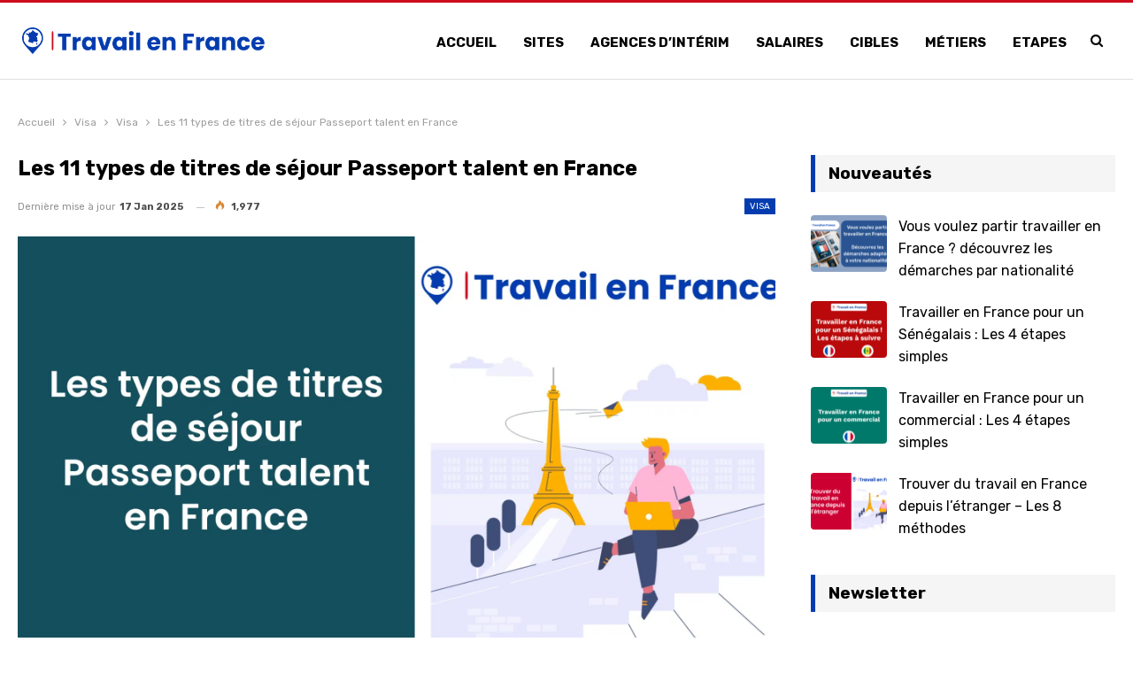

--- FILE ---
content_type: text/html; charset=UTF-8
request_url: https://travail-en-france.net/passeport-talent-en-france/
body_size: 25324
content:
<!DOCTYPE html><!--[if IE 8]><html class="ie ie8" lang="fr-FR" prefix="og: https://ogp.me/ns#"> <![endif]--><!--[if IE 9]><html class="ie ie9" lang="fr-FR" prefix="og: https://ogp.me/ns#"> <![endif]--><!--[if gt IE 9]><!--><html lang="fr-FR" prefix="og: https://ogp.me/ns#"><!--<![endif]--><head><meta charset="UTF-8"/>
<script>var __ezHttpConsent={setByCat:function(src,tagType,attributes,category,force,customSetScriptFn=null){var setScript=function(){if(force||window.ezTcfConsent[category]){if(typeof customSetScriptFn==='function'){customSetScriptFn();}else{var scriptElement=document.createElement(tagType);scriptElement.src=src;attributes.forEach(function(attr){for(var key in attr){if(attr.hasOwnProperty(key)){scriptElement.setAttribute(key,attr[key]);}}});var firstScript=document.getElementsByTagName(tagType)[0];firstScript.parentNode.insertBefore(scriptElement,firstScript);}}};if(force||(window.ezTcfConsent&&window.ezTcfConsent.loaded)){setScript();}else if(typeof getEzConsentData==="function"){getEzConsentData().then(function(ezTcfConsent){if(ezTcfConsent&&ezTcfConsent.loaded){setScript();}else{console.error("cannot get ez consent data");force=true;setScript();}});}else{force=true;setScript();console.error("getEzConsentData is not a function");}},};</script>
<script>var ezTcfConsent=window.ezTcfConsent?window.ezTcfConsent:{loaded:false,store_info:false,develop_and_improve_services:false,measure_ad_performance:false,measure_content_performance:false,select_basic_ads:false,create_ad_profile:false,select_personalized_ads:false,create_content_profile:false,select_personalized_content:false,understand_audiences:false,use_limited_data_to_select_content:false,};function getEzConsentData(){return new Promise(function(resolve){document.addEventListener("ezConsentEvent",function(event){var ezTcfConsent=event.detail.ezTcfConsent;resolve(ezTcfConsent);});});}</script>
<script>if(typeof _setEzCookies!=='function'){function _setEzCookies(ezConsentData){var cookies=window.ezCookieQueue;for(var i=0;i<cookies.length;i++){var cookie=cookies[i];if(ezConsentData&&ezConsentData.loaded&&ezConsentData[cookie.tcfCategory]){document.cookie=cookie.name+"="+cookie.value;}}}}
window.ezCookieQueue=window.ezCookieQueue||[];if(typeof addEzCookies!=='function'){function addEzCookies(arr){window.ezCookieQueue=[...window.ezCookieQueue,...arr];}}
addEzCookies([{name:"ezoab_230412",value:"mod21; Path=/; Domain=travail-en-france.net; Max-Age=7200",tcfCategory:"store_info",isEzoic:"true",},{name:"ezosuibasgeneris-1",value:"a584388a-682a-4d4e-7167-1855c686844b; Path=/; Domain=travail-en-france.net; Expires=Sun, 24 Jan 2027 17:21:32 UTC; Secure; SameSite=None",tcfCategory:"understand_audiences",isEzoic:"true",}]);if(window.ezTcfConsent&&window.ezTcfConsent.loaded){_setEzCookies(window.ezTcfConsent);}else if(typeof getEzConsentData==="function"){getEzConsentData().then(function(ezTcfConsent){if(ezTcfConsent&&ezTcfConsent.loaded){_setEzCookies(window.ezTcfConsent);}else{console.error("cannot get ez consent data");_setEzCookies(window.ezTcfConsent);}});}else{console.error("getEzConsentData is not a function");_setEzCookies(window.ezTcfConsent);}</script><script type="text/javascript" data-ezscrex='false' data-cfasync='false'>window._ezaq = Object.assign({"edge_cache_status":12,"edge_response_time":403,"url":"https://travail-en-france.net/passeport-talent-en-france/"}, typeof window._ezaq !== "undefined" ? window._ezaq : {});</script><script type="text/javascript" data-ezscrex='false' data-cfasync='false'>window._ezaq = Object.assign({"ab_test_id":"mod21"}, typeof window._ezaq !== "undefined" ? window._ezaq : {});window.__ez=window.__ez||{};window.__ez.tf={"kabf":"true"};</script><script type="text/javascript" data-ezscrex='false' data-cfasync='false'>window.ezDisableAds = true;</script>
<script data-ezscrex='false' data-cfasync='false' data-pagespeed-no-defer>var __ez=__ez||{};__ez.stms=Date.now();__ez.evt={};__ez.script={};__ez.ck=__ez.ck||{};__ez.template={};__ez.template.isOrig=true;window.__ezScriptHost="//www.ezojs.com";__ez.queue=__ez.queue||function(){var e=0,i=0,t=[],n=!1,o=[],r=[],s=!0,a=function(e,i,n,o,r,s,a){var l=arguments.length>7&&void 0!==arguments[7]?arguments[7]:window,d=this;this.name=e,this.funcName=i,this.parameters=null===n?null:w(n)?n:[n],this.isBlock=o,this.blockedBy=r,this.deleteWhenComplete=s,this.isError=!1,this.isComplete=!1,this.isInitialized=!1,this.proceedIfError=a,this.fWindow=l,this.isTimeDelay=!1,this.process=function(){f("... func = "+e),d.isInitialized=!0,d.isComplete=!0,f("... func.apply: "+e);var i=d.funcName.split("."),n=null,o=this.fWindow||window;i.length>3||(n=3===i.length?o[i[0]][i[1]][i[2]]:2===i.length?o[i[0]][i[1]]:o[d.funcName]),null!=n&&n.apply(null,this.parameters),!0===d.deleteWhenComplete&&delete t[e],!0===d.isBlock&&(f("----- F'D: "+d.name),m())}},l=function(e,i,t,n,o,r,s){var a=arguments.length>7&&void 0!==arguments[7]?arguments[7]:window,l=this;this.name=e,this.path=i,this.async=o,this.defer=r,this.isBlock=t,this.blockedBy=n,this.isInitialized=!1,this.isError=!1,this.isComplete=!1,this.proceedIfError=s,this.fWindow=a,this.isTimeDelay=!1,this.isPath=function(e){return"/"===e[0]&&"/"!==e[1]},this.getSrc=function(e){return void 0!==window.__ezScriptHost&&this.isPath(e)&&"banger.js"!==this.name?window.__ezScriptHost+e:e},this.process=function(){l.isInitialized=!0,f("... file = "+e);var i=this.fWindow?this.fWindow.document:document,t=i.createElement("script");t.src=this.getSrc(this.path),!0===o?t.async=!0:!0===r&&(t.defer=!0),t.onerror=function(){var e={url:window.location.href,name:l.name,path:l.path,user_agent:window.navigator.userAgent};"undefined"!=typeof _ezaq&&(e.pageview_id=_ezaq.page_view_id);var i=encodeURIComponent(JSON.stringify(e)),t=new XMLHttpRequest;t.open("GET","//g.ezoic.net/ezqlog?d="+i,!0),t.send(),f("----- ERR'D: "+l.name),l.isError=!0,!0===l.isBlock&&m()},t.onreadystatechange=t.onload=function(){var e=t.readyState;f("----- F'D: "+l.name),e&&!/loaded|complete/.test(e)||(l.isComplete=!0,!0===l.isBlock&&m())},i.getElementsByTagName("head")[0].appendChild(t)}},d=function(e,i){this.name=e,this.path="",this.async=!1,this.defer=!1,this.isBlock=!1,this.blockedBy=[],this.isInitialized=!0,this.isError=!1,this.isComplete=i,this.proceedIfError=!1,this.isTimeDelay=!1,this.process=function(){}};function c(e,i,n,s,a,d,c,u,f){var m=new l(e,i,n,s,a,d,c,f);!0===u?o[e]=m:r[e]=m,t[e]=m,h(m)}function h(e){!0!==u(e)&&0!=s&&e.process()}function u(e){if(!0===e.isTimeDelay&&!1===n)return f(e.name+" blocked = TIME DELAY!"),!0;if(w(e.blockedBy))for(var i=0;i<e.blockedBy.length;i++){var o=e.blockedBy[i];if(!1===t.hasOwnProperty(o))return f(e.name+" blocked = "+o),!0;if(!0===e.proceedIfError&&!0===t[o].isError)return!1;if(!1===t[o].isComplete)return f(e.name+" blocked = "+o),!0}return!1}function f(e){var i=window.location.href,t=new RegExp("[?&]ezq=([^&#]*)","i").exec(i);"1"===(t?t[1]:null)&&console.debug(e)}function m(){++e>200||(f("let's go"),p(o),p(r))}function p(e){for(var i in e)if(!1!==e.hasOwnProperty(i)){var t=e[i];!0===t.isComplete||u(t)||!0===t.isInitialized||!0===t.isError?!0===t.isError?f(t.name+": error"):!0===t.isComplete?f(t.name+": complete already"):!0===t.isInitialized&&f(t.name+": initialized already"):t.process()}}function w(e){return"[object Array]"==Object.prototype.toString.call(e)}return window.addEventListener("load",(function(){setTimeout((function(){n=!0,f("TDELAY -----"),m()}),5e3)}),!1),{addFile:c,addFileOnce:function(e,i,n,o,r,s,a,l,d){t[e]||c(e,i,n,o,r,s,a,l,d)},addDelayFile:function(e,i){var n=new l(e,i,!1,[],!1,!1,!0);n.isTimeDelay=!0,f(e+" ...  FILE! TDELAY"),r[e]=n,t[e]=n,h(n)},addFunc:function(e,n,s,l,d,c,u,f,m,p){!0===c&&(e=e+"_"+i++);var w=new a(e,n,s,l,d,u,f,p);!0===m?o[e]=w:r[e]=w,t[e]=w,h(w)},addDelayFunc:function(e,i,n){var o=new a(e,i,n,!1,[],!0,!0);o.isTimeDelay=!0,f(e+" ...  FUNCTION! TDELAY"),r[e]=o,t[e]=o,h(o)},items:t,processAll:m,setallowLoad:function(e){s=e},markLoaded:function(e){if(e&&0!==e.length){if(e in t){var i=t[e];!0===i.isComplete?f(i.name+" "+e+": error loaded duplicate"):(i.isComplete=!0,i.isInitialized=!0)}else t[e]=new d(e,!0);f("markLoaded dummyfile: "+t[e].name)}},logWhatsBlocked:function(){for(var e in t)!1!==t.hasOwnProperty(e)&&u(t[e])}}}();__ez.evt.add=function(e,t,n){e.addEventListener?e.addEventListener(t,n,!1):e.attachEvent?e.attachEvent("on"+t,n):e["on"+t]=n()},__ez.evt.remove=function(e,t,n){e.removeEventListener?e.removeEventListener(t,n,!1):e.detachEvent?e.detachEvent("on"+t,n):delete e["on"+t]};__ez.script.add=function(e){var t=document.createElement("script");t.src=e,t.async=!0,t.type="text/javascript",document.getElementsByTagName("head")[0].appendChild(t)};__ez.dot=__ez.dot||{};__ez.queue.addFileOnce('/detroitchicago/boise.js', '/detroitchicago/boise.js?gcb=195-0&cb=5', true, [], true, false, true, false);__ez.queue.addFileOnce('/parsonsmaize/abilene.js', '/parsonsmaize/abilene.js?gcb=195-0&cb=e80eca0cdb', true, [], true, false, true, false);__ez.queue.addFileOnce('/parsonsmaize/mulvane.js', '/parsonsmaize/mulvane.js?gcb=195-0&cb=e75e48eec0', true, ['/parsonsmaize/abilene.js'], true, false, true, false);__ez.queue.addFileOnce('/detroitchicago/birmingham.js', '/detroitchicago/birmingham.js?gcb=195-0&cb=539c47377c', true, ['/parsonsmaize/abilene.js'], true, false, true, false);</script>
<script data-ezscrex="false" type="text/javascript" data-cfasync="false">window._ezaq = Object.assign({"ad_cache_level":0,"adpicker_placement_cnt":0,"ai_placeholder_cache_level":0,"ai_placeholder_placement_cnt":-1,"article_category":"Visa","author":"kais.jemmali","domain":"travail-en-france.net","domain_id":230412,"ezcache_level":1,"ezcache_skip_code":0,"has_bad_image":0,"has_bad_words":0,"is_sitespeed":0,"lt_cache_level":0,"publish_date":"2023-05-25","response_size":101240,"response_size_orig":95434,"response_time_orig":457,"template_id":5,"url":"https://travail-en-france.net/passeport-talent-en-france/","word_count":0,"worst_bad_word_level":0}, typeof window._ezaq !== "undefined" ? window._ezaq : {});__ez.queue.markLoaded('ezaqBaseReady');</script>
<script type='text/javascript' data-ezscrex='false' data-cfasync='false'>
window.ezAnalyticsStatic = true;

function analyticsAddScript(script) {
	var ezDynamic = document.createElement('script');
	ezDynamic.type = 'text/javascript';
	ezDynamic.innerHTML = script;
	document.head.appendChild(ezDynamic);
}
function getCookiesWithPrefix() {
    var allCookies = document.cookie.split(';');
    var cookiesWithPrefix = {};

    for (var i = 0; i < allCookies.length; i++) {
        var cookie = allCookies[i].trim();

        for (var j = 0; j < arguments.length; j++) {
            var prefix = arguments[j];
            if (cookie.indexOf(prefix) === 0) {
                var cookieParts = cookie.split('=');
                var cookieName = cookieParts[0];
                var cookieValue = cookieParts.slice(1).join('=');
                cookiesWithPrefix[cookieName] = decodeURIComponent(cookieValue);
                break; // Once matched, no need to check other prefixes
            }
        }
    }

    return cookiesWithPrefix;
}
function productAnalytics() {
	var d = {"pr":[6],"omd5":"18aeb96b873207f546f17a95fc27a722","nar":"risk score"};
	d.u = _ezaq.url;
	d.p = _ezaq.page_view_id;
	d.v = _ezaq.visit_uuid;
	d.ab = _ezaq.ab_test_id;
	d.e = JSON.stringify(_ezaq);
	d.ref = document.referrer;
	d.c = getCookiesWithPrefix('active_template', 'ez', 'lp_');
	if(typeof ez_utmParams !== 'undefined') {
		d.utm = ez_utmParams;
	}

	var dataText = JSON.stringify(d);
	var xhr = new XMLHttpRequest();
	xhr.open('POST','/ezais/analytics?cb=1', true);
	xhr.onload = function () {
		if (xhr.status!=200) {
            return;
		}

        if(document.readyState !== 'loading') {
            analyticsAddScript(xhr.response);
            return;
        }

        var eventFunc = function() {
            if(document.readyState === 'loading') {
                return;
            }
            document.removeEventListener('readystatechange', eventFunc, false);
            analyticsAddScript(xhr.response);
        };

        document.addEventListener('readystatechange', eventFunc, false);
	};
	xhr.setRequestHeader('Content-Type','text/plain');
	xhr.send(dataText);
}
__ez.queue.addFunc("productAnalytics", "productAnalytics", null, true, ['ezaqBaseReady'], false, false, false, true);
</script><base href="https://travail-en-france.net/passeport-talent-en-france/"/><meta http-equiv="X-UA-Compatible" content="IE=edge"/><meta name="viewport" content="width=device-width, initial-scale=1.0"/><link rel="pingback" href="https://travail-en-france.net/xmlrpc.php"/><title>Les 11 types de titres de séjour Passeport talent en France</title><meta name="description" content="Nous vous invitons à retrouver dans cet article, les 11 types de titres de séjour Passeport talent en France."/><meta name="robots" content="follow, index, max-snippet:-1, max-video-preview:-1, max-image-preview:large"/><link rel="canonical" href="https://travail-en-france.net/passeport-talent-en-france/"/><meta property="og:locale" content="fr_FR"/><meta property="og:type" content="article"/><meta property="og:title" content="Les 11 types de titres de séjour Passeport talent en France"/><meta property="og:description" content="Nous vous invitons à retrouver dans cet article, les 11 types de titres de séjour Passeport talent en France."/><meta property="og:url" content="https://travail-en-france.net/passeport-talent-en-france/"/><meta property="og:site_name" content="Travail en France"/><meta property="article:section" content="Visa"/><meta property="og:updated_time" content="2025-01-17T11:52:07+01:00"/><meta property="og:image" content="https://travail-en-france.net/wp-content/uploads/2023/05/Les-types-de-titres-de-sejour-Passeport-talent-en-France.png"/><meta property="og:image:secure_url" content="https://travail-en-france.net/wp-content/uploads/2023/05/Les-types-de-titres-de-sejour-Passeport-talent-en-France.png"/><meta property="og:image:width" content="1920"/><meta property="og:image:height" content="1080"/><meta property="og:image:alt" content="Les types de titres de séjour Passeport talent en France"/><meta property="og:image:type" content="image/png"/><meta property="article:published_time" content="2023-05-25T16:42:05+02:00"/><meta property="article:modified_time" content="2025-01-17T11:52:07+01:00"/><meta name="twitter:card" content="summary_large_image"/><meta name="twitter:title" content="Les 11 types de titres de séjour Passeport talent en France"/><meta name="twitter:description" content="Nous vous invitons à retrouver dans cet article, les 11 types de titres de séjour Passeport talent en France."/><meta name="twitter:image" content="https://travail-en-france.net/wp-content/uploads/2023/05/Les-types-de-titres-de-sejour-Passeport-talent-en-France.png"/><meta name="twitter:label1" content="Écrit par"/><meta name="twitter:data1" content="kais.jemmali"/><meta name="twitter:label2" content="Temps de lecture"/><meta name="twitter:data2" content="6 minutes"/> <script type="application/ld+json" class="rank-math-schema">{"@context":"https://schema.org","@graph":[{"@type":["Person","Organization"],"@id":"https://travail-en-france.net/#person","name":"Travail en France","logo":{"@type":"ImageObject","@id":"https://travail-en-france.net/#logo","url":"https://travail-en-france.net/wp-content/uploads/2024/01/Logo-Travail-en-France.png","contentUrl":"https://travail-en-france.net/wp-content/uploads/2024/01/Logo-Travail-en-France.png","caption":"Travail en France","inLanguage":"fr-FR","width":"2000","height":"212"},"image":{"@type":"ImageObject","@id":"https://travail-en-france.net/#logo","url":"https://travail-en-france.net/wp-content/uploads/2024/01/Logo-Travail-en-France.png","contentUrl":"https://travail-en-france.net/wp-content/uploads/2024/01/Logo-Travail-en-France.png","caption":"Travail en France","inLanguage":"fr-FR","width":"2000","height":"212"}},{"@type":"WebSite","@id":"https://travail-en-france.net/#website","url":"https://travail-en-france.net","name":"Travail en France","publisher":{"@id":"https://travail-en-france.net/#person"},"inLanguage":"fr-FR"},{"@type":"ImageObject","@id":"https://travail-en-france.net/wp-content/uploads/2023/05/Les-types-de-titres-de-sejour-Passeport-talent-en-France.png","url":"https://travail-en-france.net/wp-content/uploads/2023/05/Les-types-de-titres-de-sejour-Passeport-talent-en-France.png","width":"1920","height":"1080","caption":"Les types de titres de s\u00e9jour Passeport talent en France","inLanguage":"fr-FR"},{"@type":"WebPage","@id":"https://travail-en-france.net/passeport-talent-en-france/#webpage","url":"https://travail-en-france.net/passeport-talent-en-france/","name":"Les 11 types de titres de s\u00e9jour Passeport talent en France","datePublished":"2023-05-25T16:42:05+02:00","dateModified":"2025-01-17T11:52:07+01:00","isPartOf":{"@id":"https://travail-en-france.net/#website"},"primaryImageOfPage":{"@id":"https://travail-en-france.net/wp-content/uploads/2023/05/Les-types-de-titres-de-sejour-Passeport-talent-en-France.png"},"inLanguage":"fr-FR"},{"@type":"Person","@id":"https://travail-en-france.net/passeport-talent-en-france/#author","name":"kais.jemmali","image":{"@type":"ImageObject","@id":"https://travail-en-france.net/wp-content/litespeed/avatar/6b2ae24b487c052f9f6f21b819d52ba7.jpg?ver=1768881192","url":"https://travail-en-france.net/wp-content/litespeed/avatar/6b2ae24b487c052f9f6f21b819d52ba7.jpg?ver=1768881192","caption":"kais.jemmali","inLanguage":"fr-FR"}},{"@type":"BlogPosting","headline":"Les 11 types de titres de s\u00e9jour Passeport talent en France","keywords":"Passeport talent en France","datePublished":"2023-05-25T16:42:05+02:00","dateModified":"2025-01-17T11:52:07+01:00","author":{"@id":"https://travail-en-france.net/passeport-talent-en-france/#author","name":"kais.jemmali"},"publisher":{"@id":"https://travail-en-france.net/#person"},"description":"Nous vous invitons \u00e0 retrouver dans cet article, les 11 types de titres de s\u00e9jour Passeport talent en France.","name":"Les 11 types de titres de s\u00e9jour Passeport talent en France","@id":"https://travail-en-france.net/passeport-talent-en-france/#richSnippet","isPartOf":{"@id":"https://travail-en-france.net/passeport-talent-en-france/#webpage"},"image":{"@id":"https://travail-en-france.net/wp-content/uploads/2023/05/Les-types-de-titres-de-sejour-Passeport-talent-en-France.png"},"inLanguage":"fr-FR","mainEntityOfPage":{"@id":"https://travail-en-france.net/passeport-talent-en-france/#webpage"}}]}</script> <meta property="og:locale" content="fr_fr"/><meta property="og:site_name" content="Travail en France"/><meta property="og:url" content="https://travail-en-france.net/passeport-talent-en-france/"/><meta property="og:title" content="Les 11 types de titres de séjour Passeport talent en France"/><meta property="og:image" content="https://travail-en-france.net/wp-content/uploads/2023/05/Les-types-de-titres-de-sejour-Passeport-talent-en-France-1024x576.png"/><meta property="article:section" content="Visa"/><meta property="og:description" content="Nous vous invitons à retrouver dans cet article, les 11 types de titres de séjour Passeport talent en France."/><meta property="og:type" content="article"/><meta name="twitter:card" content="summary"/><meta name="twitter:url" content="https://travail-en-france.net/passeport-talent-en-france/"/><meta name="twitter:title" content="Les 11 types de titres de séjour Passeport talent en France"/><meta name="twitter:description" content="Nous vous invitons à retrouver dans cet article, les 11 types de titres de séjour Passeport talent en France."/><meta name="twitter:image" content="https://travail-en-france.net/wp-content/uploads/2023/05/Les-types-de-titres-de-sejour-Passeport-talent-en-France-1024x576.png"/><link rel="dns-prefetch" href="//www.googletagmanager.com"/><link rel="dns-prefetch" href="//stats.wp.com"/><link rel="dns-prefetch" href="//fonts.googleapis.com"/><link rel="alternate" type="application/rss+xml" title="Travail en France » Flux" href="https://travail-en-france.net/feed/"/><link rel="alternate" title="oEmbed (JSON)" type="application/json+oembed" href="https://travail-en-france.net/wp-json/oembed/1.0/embed?url=https%3A%2F%2Ftravail-en-france.net%2Fpasseport-talent-en-france%2F"/><link rel="alternate" title="oEmbed (XML)" type="text/xml+oembed" href="https://travail-en-france.net/wp-json/oembed/1.0/embed?url=https%3A%2F%2Ftravail-en-france.net%2Fpasseport-talent-en-france%2F&amp;format=xml"/>
<script id="trava-ready" src="[data-uri]" defer=""></script> <style id="wp-img-auto-sizes-contain-inline-css" type="text/css">img:is([sizes=auto i],[sizes^="auto," i]){contain-intrinsic-size:3000px 1500px}
/*# sourceURL=wp-img-auto-sizes-contain-inline-css */</style><link data-optimized="1" rel="stylesheet" id="wp-block-library-css" href="https://travail-en-france.net/wp-content/litespeed/css/0a458d086770fc46dd137051f270a0e4.css?ver=0a0e4" type="text/css" media="all"/><style id="global-styles-inline-css" type="text/css">:root{--wp--preset--aspect-ratio--square: 1;--wp--preset--aspect-ratio--4-3: 4/3;--wp--preset--aspect-ratio--3-4: 3/4;--wp--preset--aspect-ratio--3-2: 3/2;--wp--preset--aspect-ratio--2-3: 2/3;--wp--preset--aspect-ratio--16-9: 16/9;--wp--preset--aspect-ratio--9-16: 9/16;--wp--preset--color--black: #000000;--wp--preset--color--cyan-bluish-gray: #abb8c3;--wp--preset--color--white: #ffffff;--wp--preset--color--pale-pink: #f78da7;--wp--preset--color--vivid-red: #cf2e2e;--wp--preset--color--luminous-vivid-orange: #ff6900;--wp--preset--color--luminous-vivid-amber: #fcb900;--wp--preset--color--light-green-cyan: #7bdcb5;--wp--preset--color--vivid-green-cyan: #00d084;--wp--preset--color--pale-cyan-blue: #8ed1fc;--wp--preset--color--vivid-cyan-blue: #0693e3;--wp--preset--color--vivid-purple: #9b51e0;--wp--preset--gradient--vivid-cyan-blue-to-vivid-purple: linear-gradient(135deg,rgb(6,147,227) 0%,rgb(155,81,224) 100%);--wp--preset--gradient--light-green-cyan-to-vivid-green-cyan: linear-gradient(135deg,rgb(122,220,180) 0%,rgb(0,208,130) 100%);--wp--preset--gradient--luminous-vivid-amber-to-luminous-vivid-orange: linear-gradient(135deg,rgb(252,185,0) 0%,rgb(255,105,0) 100%);--wp--preset--gradient--luminous-vivid-orange-to-vivid-red: linear-gradient(135deg,rgb(255,105,0) 0%,rgb(207,46,46) 100%);--wp--preset--gradient--very-light-gray-to-cyan-bluish-gray: linear-gradient(135deg,rgb(238,238,238) 0%,rgb(169,184,195) 100%);--wp--preset--gradient--cool-to-warm-spectrum: linear-gradient(135deg,rgb(74,234,220) 0%,rgb(151,120,209) 20%,rgb(207,42,186) 40%,rgb(238,44,130) 60%,rgb(251,105,98) 80%,rgb(254,248,76) 100%);--wp--preset--gradient--blush-light-purple: linear-gradient(135deg,rgb(255,206,236) 0%,rgb(152,150,240) 100%);--wp--preset--gradient--blush-bordeaux: linear-gradient(135deg,rgb(254,205,165) 0%,rgb(254,45,45) 50%,rgb(107,0,62) 100%);--wp--preset--gradient--luminous-dusk: linear-gradient(135deg,rgb(255,203,112) 0%,rgb(199,81,192) 50%,rgb(65,88,208) 100%);--wp--preset--gradient--pale-ocean: linear-gradient(135deg,rgb(255,245,203) 0%,rgb(182,227,212) 50%,rgb(51,167,181) 100%);--wp--preset--gradient--electric-grass: linear-gradient(135deg,rgb(202,248,128) 0%,rgb(113,206,126) 100%);--wp--preset--gradient--midnight: linear-gradient(135deg,rgb(2,3,129) 0%,rgb(40,116,252) 100%);--wp--preset--font-size--small: 13px;--wp--preset--font-size--medium: 20px;--wp--preset--font-size--large: 36px;--wp--preset--font-size--x-large: 42px;--wp--preset--spacing--20: 0.44rem;--wp--preset--spacing--30: 0.67rem;--wp--preset--spacing--40: 1rem;--wp--preset--spacing--50: 1.5rem;--wp--preset--spacing--60: 2.25rem;--wp--preset--spacing--70: 3.38rem;--wp--preset--spacing--80: 5.06rem;--wp--preset--shadow--natural: 6px 6px 9px rgba(0, 0, 0, 0.2);--wp--preset--shadow--deep: 12px 12px 50px rgba(0, 0, 0, 0.4);--wp--preset--shadow--sharp: 6px 6px 0px rgba(0, 0, 0, 0.2);--wp--preset--shadow--outlined: 6px 6px 0px -3px rgb(255, 255, 255), 6px 6px rgb(0, 0, 0);--wp--preset--shadow--crisp: 6px 6px 0px rgb(0, 0, 0);}:where(.is-layout-flex){gap: 0.5em;}:where(.is-layout-grid){gap: 0.5em;}body .is-layout-flex{display: flex;}.is-layout-flex{flex-wrap: wrap;align-items: center;}.is-layout-flex > :is(*, div){margin: 0;}body .is-layout-grid{display: grid;}.is-layout-grid > :is(*, div){margin: 0;}:where(.wp-block-columns.is-layout-flex){gap: 2em;}:where(.wp-block-columns.is-layout-grid){gap: 2em;}:where(.wp-block-post-template.is-layout-flex){gap: 1.25em;}:where(.wp-block-post-template.is-layout-grid){gap: 1.25em;}.has-black-color{color: var(--wp--preset--color--black) !important;}.has-cyan-bluish-gray-color{color: var(--wp--preset--color--cyan-bluish-gray) !important;}.has-white-color{color: var(--wp--preset--color--white) !important;}.has-pale-pink-color{color: var(--wp--preset--color--pale-pink) !important;}.has-vivid-red-color{color: var(--wp--preset--color--vivid-red) !important;}.has-luminous-vivid-orange-color{color: var(--wp--preset--color--luminous-vivid-orange) !important;}.has-luminous-vivid-amber-color{color: var(--wp--preset--color--luminous-vivid-amber) !important;}.has-light-green-cyan-color{color: var(--wp--preset--color--light-green-cyan) !important;}.has-vivid-green-cyan-color{color: var(--wp--preset--color--vivid-green-cyan) !important;}.has-pale-cyan-blue-color{color: var(--wp--preset--color--pale-cyan-blue) !important;}.has-vivid-cyan-blue-color{color: var(--wp--preset--color--vivid-cyan-blue) !important;}.has-vivid-purple-color{color: var(--wp--preset--color--vivid-purple) !important;}.has-black-background-color{background-color: var(--wp--preset--color--black) !important;}.has-cyan-bluish-gray-background-color{background-color: var(--wp--preset--color--cyan-bluish-gray) !important;}.has-white-background-color{background-color: var(--wp--preset--color--white) !important;}.has-pale-pink-background-color{background-color: var(--wp--preset--color--pale-pink) !important;}.has-vivid-red-background-color{background-color: var(--wp--preset--color--vivid-red) !important;}.has-luminous-vivid-orange-background-color{background-color: var(--wp--preset--color--luminous-vivid-orange) !important;}.has-luminous-vivid-amber-background-color{background-color: var(--wp--preset--color--luminous-vivid-amber) !important;}.has-light-green-cyan-background-color{background-color: var(--wp--preset--color--light-green-cyan) !important;}.has-vivid-green-cyan-background-color{background-color: var(--wp--preset--color--vivid-green-cyan) !important;}.has-pale-cyan-blue-background-color{background-color: var(--wp--preset--color--pale-cyan-blue) !important;}.has-vivid-cyan-blue-background-color{background-color: var(--wp--preset--color--vivid-cyan-blue) !important;}.has-vivid-purple-background-color{background-color: var(--wp--preset--color--vivid-purple) !important;}.has-black-border-color{border-color: var(--wp--preset--color--black) !important;}.has-cyan-bluish-gray-border-color{border-color: var(--wp--preset--color--cyan-bluish-gray) !important;}.has-white-border-color{border-color: var(--wp--preset--color--white) !important;}.has-pale-pink-border-color{border-color: var(--wp--preset--color--pale-pink) !important;}.has-vivid-red-border-color{border-color: var(--wp--preset--color--vivid-red) !important;}.has-luminous-vivid-orange-border-color{border-color: var(--wp--preset--color--luminous-vivid-orange) !important;}.has-luminous-vivid-amber-border-color{border-color: var(--wp--preset--color--luminous-vivid-amber) !important;}.has-light-green-cyan-border-color{border-color: var(--wp--preset--color--light-green-cyan) !important;}.has-vivid-green-cyan-border-color{border-color: var(--wp--preset--color--vivid-green-cyan) !important;}.has-pale-cyan-blue-border-color{border-color: var(--wp--preset--color--pale-cyan-blue) !important;}.has-vivid-cyan-blue-border-color{border-color: var(--wp--preset--color--vivid-cyan-blue) !important;}.has-vivid-purple-border-color{border-color: var(--wp--preset--color--vivid-purple) !important;}.has-vivid-cyan-blue-to-vivid-purple-gradient-background{background: var(--wp--preset--gradient--vivid-cyan-blue-to-vivid-purple) !important;}.has-light-green-cyan-to-vivid-green-cyan-gradient-background{background: var(--wp--preset--gradient--light-green-cyan-to-vivid-green-cyan) !important;}.has-luminous-vivid-amber-to-luminous-vivid-orange-gradient-background{background: var(--wp--preset--gradient--luminous-vivid-amber-to-luminous-vivid-orange) !important;}.has-luminous-vivid-orange-to-vivid-red-gradient-background{background: var(--wp--preset--gradient--luminous-vivid-orange-to-vivid-red) !important;}.has-very-light-gray-to-cyan-bluish-gray-gradient-background{background: var(--wp--preset--gradient--very-light-gray-to-cyan-bluish-gray) !important;}.has-cool-to-warm-spectrum-gradient-background{background: var(--wp--preset--gradient--cool-to-warm-spectrum) !important;}.has-blush-light-purple-gradient-background{background: var(--wp--preset--gradient--blush-light-purple) !important;}.has-blush-bordeaux-gradient-background{background: var(--wp--preset--gradient--blush-bordeaux) !important;}.has-luminous-dusk-gradient-background{background: var(--wp--preset--gradient--luminous-dusk) !important;}.has-pale-ocean-gradient-background{background: var(--wp--preset--gradient--pale-ocean) !important;}.has-electric-grass-gradient-background{background: var(--wp--preset--gradient--electric-grass) !important;}.has-midnight-gradient-background{background: var(--wp--preset--gradient--midnight) !important;}.has-small-font-size{font-size: var(--wp--preset--font-size--small) !important;}.has-medium-font-size{font-size: var(--wp--preset--font-size--medium) !important;}.has-large-font-size{font-size: var(--wp--preset--font-size--large) !important;}.has-x-large-font-size{font-size: var(--wp--preset--font-size--x-large) !important;}
/*# sourceURL=global-styles-inline-css */</style><style id="classic-theme-styles-inline-css" type="text/css">/*! This file is auto-generated */
.wp-block-button__link{color:#fff;background-color:#32373c;border-radius:9999px;box-shadow:none;text-decoration:none;padding:calc(.667em + 2px) calc(1.333em + 2px);font-size:1.125em}.wp-block-file__button{background:#32373c;color:#fff;text-decoration:none}
/*# sourceURL=/wp-includes/css/classic-themes.min.css */</style><link data-optimized="1" rel="stylesheet" id="ez-toc-css" href="https://travail-en-france.net/wp-content/litespeed/css/dcc054afc16bb9e3b6f74dd652be1172.css?ver=e1172" type="text/css" media="all"/><style id="ez-toc-inline-css" type="text/css">div#ez-toc-container .ez-toc-title {font-size: 120%;}div#ez-toc-container .ez-toc-title {font-weight: 500;}div#ez-toc-container ul li , div#ez-toc-container ul li a {font-size: 95%;}div#ez-toc-container ul li , div#ez-toc-container ul li a {font-weight: 500;}div#ez-toc-container nav ul ul li {font-size: 90%;}div#ez-toc-container {width: 100%;}.ez-toc-box-title {font-weight: bold; margin-bottom: 10px; text-align: center; text-transform: uppercase; letter-spacing: 1px; color: #666; padding-bottom: 5px;position:absolute;top:-4%;left:5%;background-color: inherit;transition: top 0.3s ease;}.ez-toc-box-title.toc-closed {top:-25%;}
/*# sourceURL=ez-toc-inline-css */</style><link data-optimized="1" rel="stylesheet" id="bf-slick-css" href="https://travail-en-france.net/wp-content/litespeed/css/2190f6d10bdd92f148db823d17d2a69e.css?ver=2a69e" type="text/css" media="all"/><link data-optimized="1" rel="stylesheet" id="wp-embedder-pack-pro-css" href="https://travail-en-france.net/wp-content/litespeed/css/b51a941d55d405224b4d7ecf02b8fcad.css?ver=8fcad" type="text/css" media="all"/><link data-optimized="1" rel="stylesheet" id="newsletter-css" href="https://travail-en-france.net/wp-content/litespeed/css/89a38d05341f2293e2c021b086468995.css?ver=68995" type="text/css" media="all"/><link data-optimized="1" rel="stylesheet" id="bs-icons-css" href="https://travail-en-france.net/wp-content/litespeed/css/954b4c94b0c7024da5c974b5cf8d57fa.css?ver=d57fa" type="text/css" media="all"/><link data-optimized="1" rel="stylesheet" id="theme-libs-css" href="https://travail-en-france.net/wp-content/litespeed/css/804b42d18e36487dab76b2e6ca23ecae.css?ver=3ecae" type="text/css" media="all"/><link data-optimized="1" rel="stylesheet" id="fontawesome-css" href="https://travail-en-france.net/wp-content/litespeed/css/b45297834d74051e3d115ab7c520a34d.css?ver=0a34d" type="text/css" media="all"/><link data-optimized="1" rel="stylesheet" id="publisher-css" href="https://travail-en-france.net/wp-content/litespeed/css/366a7ce3980cc62d4a4dc8040a06c052.css?ver=6c052" type="text/css" media="all"/><link rel="stylesheet" id="better-framework-main-fonts-css" href="https://fonts.googleapis.com/css?family=Rubik:400,700%7CRoboto:400,500%7CMontserrat:600,700,500&amp;display=swap" type="text/css" media="all"/><link data-optimized="1" rel="stylesheet" id="publisher-theme-funny-mag-css" href="https://travail-en-france.net/wp-content/litespeed/css/2ed7155f299eb36ce34aeb918c42d0f6.css?ver=2d0f6" type="text/css" media="all"/> <script type="text/javascript" src="https://travail-en-france.net/wp-includes/js/jquery/jquery.min.js" id="jquery-core-js"></script> <script data-optimized="1" type="text/javascript" src="https://travail-en-france.net/wp-content/litespeed/js/d38173e05217d42a7dbe3a419934ef3e.js?ver=4ef3e" id="jquery-migrate-js" defer="" data-deferred="1"></script> 
 <script type="text/javascript" src="https://www.googletagmanager.com/gtag/js?id=GT-W6JKTGK" id="google_gtagjs-js" defer="" data-deferred="1"></script> <script type="text/javascript" id="google_gtagjs-js-after" src="[data-uri]" defer=""></script> <script></script><link rel="https://api.w.org/" href="https://travail-en-france.net/wp-json/"/><link rel="alternate" title="JSON" type="application/json" href="https://travail-en-france.net/wp-json/wp/v2/posts/968878"/><link rel="EditURI" type="application/rsd+xml" title="RSD" href="https://travail-en-france.net/xmlrpc.php?rsd"/><meta name="generator" content="WordPress 6.9"/><link rel="shortlink" href="https://travail-en-france.net/?p=968878"/><meta name="generator" content="Site Kit by Google 1.170.0"/><style>img#wpstats{display:none}</style><meta name="google-adsense-platform-account" content="ca-host-pub-2644536267352236"/><meta name="google-adsense-platform-domain" content="sitekit.withgoogle.com"/><meta name="onesignal" content="wordpress-plugin"/> <script src="[data-uri]" defer=""></script> <meta name="generator" content="Powered by WPBakery Page Builder - drag and drop page builder for WordPress."/> <script type="application/ld+json">{
    "@context": "http://schema.org/",
    "@type": "Organization",
    "@id": "#organization",
    "logo": {
        "@type": "ImageObject",
        "url": "https://travail-en-france.net/wp-content/uploads/2024/01/Logo-Travail-en-France.png"
    },
    "url": "https://travail-en-france.net/",
    "name": "Travail en France",
    "description": "Travailler en France comme un \u00e9tranger !"
}</script> <script type="application/ld+json">{
    "@context": "http://schema.org/",
    "@type": "WebSite",
    "name": "Travail en France",
    "alternateName": "Travailler en France comme un \u00e9tranger !",
    "url": "https://travail-en-france.net/"
}</script> <script type="application/ld+json">{
    "@context": "http://schema.org/",
    "@type": "BlogPosting",
    "headline": "Les 11 types de titres de s\u00e9jour Passeport talent en France",
    "description": "Nous vous invitons \u00e0 retrouver dans cet article, les 11 types de titres de s\u00e9jour Passeport talent en France.",
    "datePublished": "2023-05-25",
    "dateModified": "2025-01-17",
    "author": {
        "@type": "Person",
        "@id": "#person-kaisjemmali",
        "name": "kais.jemmali"
    },
    "image": "https://travail-en-france.net/wp-content/uploads/2023/05/Les-types-de-titres-de-sejour-Passeport-talent-en-France.png",
    "interactionStatistic": [
        {
            "@type": "InteractionCounter",
            "interactionType": "http://schema.org/CommentAction",
            "userInteractionCount": 0
        }
    ],
    "publisher": {
        "@id": "#organization"
    },
    "mainEntityOfPage": "https://travail-en-france.net/passeport-talent-en-france/"
}</script> <link data-optimized="1" rel="stylesheet" id="7.12.0-rc1-1709130730" href="https://travail-en-france.net/wp-content/litespeed/css/d0740d3a9b4a60d6139a14682e9751a4.css?ver=751a4" type="text/css" media="all"/> <script async="" src="https://pagead2.googlesyndication.com/pagead/js/adsbygoogle.js?client=ca-pub-7445118002968119" crossorigin="anonymous"></script><link rel="icon" href="https://travail-en-france.net/wp-content/uploads/2024/01/cropped-Favicon-Travail-en-France-32x32.png" sizes="32x32"/><link rel="icon" href="https://travail-en-france.net/wp-content/uploads/2024/01/cropped-Favicon-Travail-en-France-192x192.png" sizes="192x192"/><link rel="apple-touch-icon" href="https://travail-en-france.net/wp-content/uploads/2024/01/cropped-Favicon-Travail-en-France-180x180.png"/><meta name="msapplication-TileImage" content="https://travail-en-france.net/wp-content/uploads/2024/01/cropped-Favicon-Travail-en-France-270x270.png"/>
<noscript><style>.wpb_animate_when_almost_visible { opacity: 1; }</style></noscript><script type='text/javascript'>
var ezoTemplate = 'orig_site';
var ezouid = '1';
var ezoFormfactor = '1';
</script><script data-ezscrex="false" type='text/javascript'>
var soc_app_id = '0';
var did = 230412;
var ezdomain = 'travail-en-france.net';
var ezoicSearchable = 1;
</script></head><body data-rsssl="1" class="wp-singular post-template-default single single-post postid-968878 single-format-standard wp-theme-publisher bs-theme bs-publisher bs-publisher-funny-mag active-top-line ltr close-rh page-layout-2-col page-layout-2-col-right full-width active-sticky-sidebar main-menu-sticky-smart main-menu-full-width single-prim-cat-11 single-cat-11  wpb-js-composer js-comp-ver-8.7.2 vc_responsive bs-ll-a aa-prefix-trava-" dir="ltr"><div class="main-wrap content-main-wrap"><header id="header" class="site-header header-style-6 full-width" itemscope="itemscope" itemtype="https://schema.org/WPHeader"><div class="content-wrap"><div class="container"><div class="header-inner clearfix"><div id="site-branding" class="site-branding"><p id="site-title" class="logo h1 img-logo">
<a href="https://travail-en-france.net/" itemprop="url" rel="home">
<img id="site-logo" src="https://travail-en-france.net/wp-content/uploads/2024/01/Logo-Travail-en-France.png" alt="Logo Travail en France"/><span class="site-title">Logo Travail en France - Travailler en France comme un étranger !</span>
</a></p></div><nav id="menu-main" class="menu main-menu-container  show-search-item menu-actions-btn-width-1" role="navigation" itemscope="itemscope" itemtype="https://schema.org/SiteNavigationElement"><div class="menu-action-buttons width-1"><div class="search-container close">
<span class="search-handler"><i class="fa fa-search"></i></span><div class="search-box clearfix"><form role="search" method="get" class="search-form clearfix" action="https://travail-en-france.net">
<input type="search" class="search-field" placeholder="Chercher..." value="" name="s" title="Rechercher:" autocomplete="off"/>
<input type="submit" class="search-submit" value="Chercher"/></form></div></div></div><ul id="main-navigation" class="main-menu menu bsm-pure clearfix"><li id="menu-item-970231" class="menu-item menu-item-type-post_type menu-item-object-page menu-item-home better-anim-fade menu-item-970231"><a href="https://travail-en-france.net/">Accueil</a></li><li id="menu-item-970250" class="menu-item menu-item-type-post_type menu-item-object-post better-anim-fade menu-item-970250"><a href="https://travail-en-france.net/cherchez-vous-un-travail-en-france/">Sites</a></li><li id="menu-item-970249" class="menu-item menu-item-type-post_type menu-item-object-post better-anim-fade menu-item-970249"><a href="https://travail-en-france.net/avez-vous-besoin-job-rapidement-en-france/">Agences d’intérim</a></li><li id="menu-item-970256" class="menu-item menu-item-type-post_type menu-item-object-post better-anim-fade menu-item-970256"><a href="https://travail-en-france.net/quels-sont-les-salaires-en-france/">Salaires</a></li><li id="menu-item-970268" class="menu-item menu-item-type-post_type menu-item-object-post better-anim-fade menu-item-970268"><a href="https://travail-en-france.net/vous-voulez-travailler-en-france-nationalite/">Cibles</a></li><li id="menu-item-970269" class="menu-item menu-item-type-post_type menu-item-object-post better-anim-fade menu-item-970269"><a href="https://travail-en-france.net/vous-voulez-travailler-en-france-metier/">Métiers</a></li><li id="menu-item-970276" class="menu-item menu-item-type-post_type menu-item-object-post better-anim-fade menu-item-970276"><a href="https://travail-en-france.net/souhaitez-vous-immigrer-en-france/">Etapes</a></li></ul></nav></div></div></div></header><div class="rh-header clearfix dark deferred-block-exclude"><div class="rh-container clearfix"><div class="menu-container close">
<span class="menu-handler"><span class="lines"></span></span></div><div class="logo-container rh-img-logo">
<a href="https://travail-en-france.net/" itemprop="url" rel="home">
<img src="https://travail-en-france.net/wp-content/uploads/2024/01/Logo-Travail-en-France.png" alt="Travail en France"/>				</a></div></div></div><nav role="navigation" aria-label="Breadcrumbs" class="bf-breadcrumb clearfix bc-top-style"><div class="container bf-breadcrumb-container"><ul class="bf-breadcrumb-items" itemscope="" itemtype="http://schema.org/BreadcrumbList"><meta name="numberOfItems" content="4"/><meta name="itemListOrder" content="Ascending"/><li itemprop="itemListElement" itemscope="" itemtype="http://schema.org/ListItem" class="bf-breadcrumb-item bf-breadcrumb-begin"><a itemprop="item" href="https://travail-en-france.net" rel="home"><span itemprop="name">Accueil</span></a><meta itemprop="position" content="1"/></li><li itemprop="itemListElement" itemscope="" itemtype="http://schema.org/ListItem" class="bf-breadcrumb-item"><a itemprop="item" href="https://travail-en-france.net/le-visa/"><span itemprop="name">Visa</span></a><meta itemprop="position" content="2"/></li><li itemprop="itemListElement" itemscope="" itemtype="http://schema.org/ListItem" class="bf-breadcrumb-item"><a itemprop="item" href="https://travail-en-france.net/le-visa/visa/"><span itemprop="name">Visa</span></a><meta itemprop="position" content="3"/></li><li itemprop="itemListElement" itemscope="" itemtype="http://schema.org/ListItem" class="bf-breadcrumb-item bf-breadcrumb-end"><span itemprop="name">Les 11 types de titres de séjour Passeport talent en France</span><meta itemprop="item" content="https://travail-en-france.net/passeport-talent-en-france/"/><meta itemprop="position" content="4"/></li></ul></div></nav><div class="container adcontainer"><div class="zxgqmdtrcv zxgqmdtrcv-after-header zxgqmdtrcv-pubadban zxgqmdtrcv-show-desktop zxgqmdtrcv-show-tablet-portrait zxgqmdtrcv-show-tablet-landscape zxgqmdtrcv-show-phone zxgqmdtrcv-loc-header_after zxgqmdtrcv-align-center zxgqmdtrcv-column-1 zxgqmdtrcv-clearfix no-bg-box-model"><div id="zxgqmdtrcv-414797-1259844510" class="zxgqmdtrcv-container zxgqmdtrcv-type-custom_code " itemscope="" itemtype="https://schema.org/WPAdBlock" data-adid="414797" data-type="custom_code"><div id="ezoic-pub-ad-placeholder-146"></div></div></div></div><div class="content-wrap"><main id="content" class="content-container"><div class="container layout-2-col layout-2-col-1 layout-right-sidebar layout-bc-before post-template-1"><div class="row main-section"><div class="col-sm-8 content-column"><div class="single-container"><article id="post-968878" class="post-968878 post type-post status-publish format-standard has-post-thumbnail  category-visa single-post-content has-thumbnail"><div class="post-header post-tp-1-header"><h1 class="single-post-title">
<span class="post-title" itemprop="headline">Les 11 types de titres de séjour Passeport talent en France</span></h1><div class="post-meta-wrap clearfix"><div class="term-badges "><span class="term-badge term-11"><a href="https://travail-en-france.net/le-visa/visa/">Visa</a></span></div><div class="post-meta single-post-meta">
<span class="time"><time class="post-published updated" datetime="2025-01-17T11:52:07+01:00">Dernière mise à jour <b> 17 Jan 2025</b></time></span>
<span class="views post-meta-views rank-1000" data-bpv-post="968878"><i class="bf-icon  bsfi-fire-2"></i> 1 976</span></div></div><div class="single-featured">
<img width="1920" height="1080" alt="Les types de titres de séjour Passeport talent en France" data-src="https://travail-en-france.net/wp-content/uploads/2023/05/Les-types-de-titres-de-sejour-Passeport-talent-en-France.png.webp"/></div></div><div class="entry-content clearfix single-post-content"><p>Le <strong>Passeport talent en France</strong> est un titre de séjour français très prisé des étrangers souhaitant s’installer et travailler en France.</p><p>Il offre de nombreux avantages, comme une validité pouvant aller jusqu’à 4 ans, la possibilité de faire venir sa famille et un accès simplifié au marché du travail.</p><p>Mais saviez-vous qu’il existe <strong>11 types de Passeport talent</strong>, chacun adapté à des profils spécifiques ?</p><p>Dans cet article, nous détaillons chaque catégorie du Passeport talent, les conditions pour en bénéficier et les démarches à suivre.</p><p>Que vous soyez un professionnel hautement qualifié, un artiste, un chercheur ou un investisseur, vous trouverez ici toutes les informations nécessaires pour choisir le titre de séjour qui correspond à votre situation.</p><div id="ez-toc-container" class="ez-toc-v2_0_80 counter-hierarchy ez-toc-counter ez-toc-grey ez-toc-container-direction"><div class="ez-toc-title-container"><p class="ez-toc-title" style="cursor:inherit">Table des matières</p>
<span class="ez-toc-title-toggle"><a href="#" class="ez-toc-pull-right ez-toc-btn ez-toc-btn-xs ez-toc-btn-default ez-toc-toggle" aria-label="Toggle Table of Content"><span class="ez-toc-js-icon-con"><span class=""><span class="eztoc-hide" style="display:none;">Toggle</span><span class="ez-toc-icon-toggle-span"><svg style="fill: #999;color:#999" xmlns="http://www.w3.org/2000/svg" class="list-377408" width="20px" height="20px" viewBox="0 0 24 24" fill="none"><path d="M6 6H4v2h2V6zm14 0H8v2h12V6zM4 11h2v2H4v-2zm16 0H8v2h12v-2zM4 16h2v2H4v-2zm16 0H8v2h12v-2z" fill="currentColor"></path></svg><svg style="fill: #999;color:#999" class="arrow-unsorted-368013" xmlns="http://www.w3.org/2000/svg" width="10px" height="10px" viewBox="0 0 24 24" version="1.2" baseProfile="tiny"><path d="M18.2 9.3l-6.2-6.3-6.2 6.3c-.2.2-.3.4-.3.7s.1.5.3.7c.2.2.4.3.7.3h11c.3 0 .5-.1.7-.3.2-.2.3-.5.3-.7s-.1-.5-.3-.7zM5.8 14.7l6.2 6.3 6.2-6.3c.2-.2.3-.5.3-.7s-.1-.5-.3-.7c-.2-.2-.4-.3-.7-.3h-11c-.3 0-.5.1-.7.3-.2.2-.3.5-.3.7s.1.5.3.7z"></path></svg></span></span></span></a></span></div><nav><ul class="ez-toc-list ez-toc-list-level-1 "><li class="ez-toc-page-1 ez-toc-heading-level-2"><a class="ez-toc-link ez-toc-heading-1" href="#1_Carte_de_sejour_Passeport_Talent_pour_salarie_qualifie">1. Carte de séjour Passeport Talent pour salarié qualifié</a></li><li class="ez-toc-page-1 ez-toc-heading-level-2"><a class="ez-toc-link ez-toc-heading-2" href="#2_Carte_de_sejour_Passeport_Talent_pour_entreprise_innovante">2. Carte de séjour Passeport Talent pour entreprise innovante</a></li><li class="ez-toc-page-1 ez-toc-heading-level-2"><a class="ez-toc-link ez-toc-heading-3" href="#3_Carte_de_sejour_Passeport_Talent_pour_emploi_hautement_qualifie">3. Carte de séjour Passeport Talent pour emploi hautement qualifié</a></li><li class="ez-toc-page-1 ez-toc-heading-level-2"><a class="ez-toc-link ez-toc-heading-4" href="#4_Carte_de_sejour_Passeport_Talent_pour_salarie_en_mission">4. Carte de séjour Passeport Talent pour salarié en mission</a></li><li class="ez-toc-page-1 ez-toc-heading-level-2"><a class="ez-toc-link ez-toc-heading-5" href="#5_Carte_de_sejour_Passeport_Talent_pour_chercheur">5. Carte de séjour Passeport Talent pour chercheur</a></li><li class="ez-toc-page-1 ez-toc-heading-level-2"><a class="ez-toc-link ez-toc-heading-6" href="#6_Carte_de_sejour_Passeport_Talent_pour_creation_dentreprise">6. Carte de séjour Passeport Talent pour création d’entreprise</a></li><li class="ez-toc-page-1 ez-toc-heading-level-2"><a class="ez-toc-link ez-toc-heading-7" href="#7_Carte_de_sejour_Passeport_Talent_pour_projet_economique_innovant">7. Carte de séjour Passeport Talent pour projet économique innovant</a></li><li class="ez-toc-page-1 ez-toc-heading-level-2"><a class="ez-toc-link ez-toc-heading-8" href="#8_Carte_de_sejour_Passeport_Talent_pour_investisseur">8. Carte de séjour Passeport Talent pour investisseur</a></li><li class="ez-toc-page-1 ez-toc-heading-level-2"><a class="ez-toc-link ez-toc-heading-9" href="#9_Carte_de_sejour_Passeport_Talent_pour_mandataire_social">9. Carte de séjour Passeport Talent pour mandataire social</a></li><li class="ez-toc-page-1 ez-toc-heading-level-2"><a class="ez-toc-link ez-toc-heading-10" href="#10_Carte_de_sejour_Passeport_Talent_pour_profession_artistique_et_culturelle">10. Carte de séjour Passeport Talent pour profession artistique et culturelle</a></li><li class="ez-toc-page-1 ez-toc-heading-level-2"><a class="ez-toc-link ez-toc-heading-11" href="#11_Carte_de_sejour_Passeport_Talent_pour_personne_de_renommee_internationale">11. Carte de séjour Passeport Talent pour personne de renommée internationale</a></li></ul></nav></div><h2><span class="ez-toc-section" id="1_Carte_de_sejour_Passeport_Talent_pour_salarie_qualifie"></span>1. Carte de séjour Passeport Talent pour salarié qualifié<span class="ez-toc-section-end"></span></h2><p>Ce titre s’adresse aux salariés étrangers recrutés pour des postes nécessitant une <strong>qualification élevée</strong>.</p><p>Ces emplois sont souvent associés à des diplômes spécifiques ou à des compétences rares sur le marché du travail.</p><ul><li><strong>Critères d’éligibilité</strong> :<ul><li>Posséder un contrat de travail français pour une durée supérieure à 3 mois.</li><li>Justifier d’une rémunération brute annuelle au moins égale à <strong>1,5 fois le SMIC</strong>.</li></ul></li></ul><p>Les professions concernées incluent les ingénieurs, les cadres supérieurs et les experts dans des secteurs innovants comme la technologie ou les énergies renouvelables.</p><p>Ce titre de séjour offre une grande flexibilité et permet de bénéficier du regroupement familial.</p><p>Ainsi, nous vous invitons à découvrir plus de détails dans notre article dédié : <a href="https://travail-en-france.net/passeport-talent-salarie-qualifie/">Carte de séjour Passeport Talent pour salarié qualifié.</a></p><h2><span class="ez-toc-section" id="2_Carte_de_sejour_Passeport_Talent_pour_entreprise_innovante"></span>2. Carte de séjour Passeport Talent pour entreprise innovante<span class="ez-toc-section-end"></span></h2><p>Cette catégorie est conçue pour les professionnels recrutés par des <strong>entreprises reconnues comme innovantes</strong> par le ministère français de l’Économie.</p><ul><li><strong>Exigences principales</strong> :<ul><li>Travailler pour une entreprise inscrite dans des secteurs innovants ou ayant obtenu le label French Tech.</li><li>Disposer d’un contrat de travail avec une rémunération supérieure à un certain seuil.</li></ul></li></ul><p>Cette opportunité attire particulièrement les talents technologiques et les experts en intelligence artificielle, blockchain ou santé numérique. Travailler pour une entreprise innovante en France ouvre également des perspectives de carrière internationales.</p><p>Ainsi, nous vous invitons à découvrir plus de détails dans notre article dédié : <a href="https://travail-en-france.net/passeport-talent-entreprise-innovante/">La carte de séjour passeport talent pour entreprise innovante.</a></p><h2><span class="ez-toc-section" id="3_Carte_de_sejour_Passeport_Talent_pour_emploi_hautement_qualifie"></span>3. Carte de séjour Passeport Talent pour emploi hautement qualifié<span class="ez-toc-section-end"></span></h2><p>Cette catégorie cible les professionnels diplômés et expérimentés qui occupent des postes de <strong>haute responsabilité</strong>.</p><ul><li><strong>Conditions d’éligibilité</strong> :<ul><li>Détenir un diplôme de niveau master ou supérieur.</li><li>Justifier d’une rémunération annuelle brute d’au moins <strong>53 836 euros</strong> (montant révisable chaque année).</li></ul></li></ul><p>Les emplois hautement qualifiés incluent les spécialistes IT, les directeurs de projets complexes et les chercheurs. En obtenant ce titre, les titulaires peuvent travailler et résider librement en France avec leurs familles, tout en profitant d’un réseau professionnel riche.</p><p>Ainsi, nous vous invitons à découvrir plus de détails dans notre article dédié : <a href="https://travail-en-france.net/passeport-talent-emploi-hautement-qualifie/">Carte de séjour passeport talent pour emploi hautement qualifié.</a></p><h2><span class="ez-toc-section" id="4_Carte_de_sejour_Passeport_Talent_pour_salarie_en_mission"></span>4. Carte de séjour Passeport Talent pour salarié en mission<span class="ez-toc-section-end"></span></h2><p>Ce titre est destiné aux salariés envoyés en <strong>mission temporaire</strong> en France par une entreprise étrangère.</p><ul><li><strong>Critères requis</strong> :<ul><li>Être lié à une entreprise française par un contrat local.</li><li>La mission doit être dans un cadre spécifique, comme un projet temporaire ou une expertise à court terme.</li></ul></li></ul><p>Cela concerne souvent les cadres dirigeants ou experts techniques qui interviennent dans des filiales ou partenaires en France. Ce titre offre des conditions avantageuses, notamment en termes de regroupement familial et de durée de séjour.</p><p>Ainsi, nous vous invitons à découvrir plus de détails dans notre article dédié : <a style="text-transform: initial;" href="https://travail-en-france.net/passeport-talent-salarie-en-mission/">La carte de séjour passeport talent pour salarié en mission.</a></p><h2><span class="ez-toc-section" id="5_Carte_de_sejour_Passeport_Talent_pour_chercheur"></span>5. Carte de séjour Passeport Talent pour chercheur<span class="ez-toc-section-end"></span></h2><p>Les chercheurs et enseignants-chercheurs recrutés par des universités ou des organismes de recherche en France peuvent demander ce titre de séjour.</p><ul><li><strong>Exigences principales</strong> :<ul><li>Fournir une convention d’accueil délivrée par une institution reconnue.</li><li>Mener un projet de recherche ou enseigner à un niveau universitaire.</li></ul></li></ul><p>Ce titre de séjour est particulièrement apprécié dans les domaines scientifiques comme la biotechnologie, l’énergie ou l’environnement. Il permet de contribuer à des projets majeurs tout en accédant aux ressources et aux réseaux de recherche en France.</p><p>Ainsi, nous vous invitons à découvrir plus de détails dans notre article dédié : <a style="text-transform: initial;" href="https://travail-en-france.net/passeport-talent-pour-chercheur/">La carte de séjour passeport talent chercheur.</a></p><h2><span class="ez-toc-section" id="6_Carte_de_sejour_Passeport_Talent_pour_creation_dentreprise"></span>6. Carte de séjour Passeport Talent pour création d’entreprise<span class="ez-toc-section-end"></span></h2><p>Cette catégorie concerne les étrangers souhaitant <strong>créer une entreprise en France</strong>, que ce soit dans le domaine commercial, industriel ou artisanal.</p><ul><li><strong>Critères requis</strong> :<ul><li>Présenter un projet économique réaliste et viable.</li><li>Démontrer que l’activité générera des bénéfices pour l’économie française.</li></ul></li></ul><p>Les créateurs d’entreprise doivent prouver leur capacité à financer leur projet et à en assurer la pérennité. Ce titre leur permet de lancer leur activité tout en ayant un accès facilité à la résidence permanente.</p><p>Ainsi, nous vous invitons à découvrir plus de détails dans notre article dédié : <a style="text-transform: initial;" href="https://travail-en-france.net/passeport-talent-creation-d-entreprise/">Carte de séjour passeport talent pour création d’entreprise.</a></p><h2><span class="ez-toc-section" id="7_Carte_de_sejour_Passeport_Talent_pour_projet_economique_innovant"></span>7. Carte de séjour Passeport Talent pour projet économique innovant<span class="ez-toc-section-end"></span></h2><p>Les entrepreneurs ayant un projet <strong>innovant et validé</strong> par un organisme officiel, comme un incubateur, peuvent demander ce titre.</p><ul><li><strong>Exigences</strong> :<ul><li>Un projet reconnu comme innovant par une institution française compétente.</li><li>Une activité contribuant à l’attractivité et au dynamisme de l’économie locale.</li></ul></li></ul><p>Cette catégorie favorise l’innovation dans des secteurs porteurs tels que la technologie, la santé ou le développement durable.</p><p>Ainsi, nous vous invitons à découvrir plus de détails dans notre article dédié : <a style="text-transform: initial;" href="https://travail-en-france.net/passeport-talent-projet-economique-innovant/">Carte de séjour passeport talent pour projet économique innovant.</a></p><h2><span class="ez-toc-section" id="8_Carte_de_sejour_Passeport_Talent_pour_investisseur"></span>8. Carte de séjour Passeport Talent pour investisseur<span class="ez-toc-section-end"></span></h2><p>Les investisseurs étrangers qui réalisent des <strong>apports financiers significatifs</strong> en France peuvent obtenir ce titre de séjour.</p><ul><li><strong>Conditions minimales</strong> :<ul><li>Investir au moins <strong>300 000 euros</strong> dans un projet ou une entreprise en France.</li><li>Créer ou maintenir des emplois dans le pays.</li></ul></li></ul><p>Ce dispositif attire les entrepreneurs à fort capital, contribuant à renforcer l’économie nationale.</p><p>Ainsi, nous vous invitons à découvrir plus de détails dans notre article dédié : <a style="text-transform: initial;" href="https://travail-en-france.net/passeport-talent-pour-investisseur/">La carte de séjour passeport talent pour investisseur.</a></p><h2><span class="ez-toc-section" id="9_Carte_de_sejour_Passeport_Talent_pour_mandataire_social"></span>9. Carte de séjour Passeport Talent pour mandataire social<span class="ez-toc-section-end"></span></h2><p>Ce titre est destiné aux dirigeants ou représentants légaux d’entreprises, souvent des PDG ou des cadres supérieurs.</p><ul><li><strong>Critères requis</strong> :<ul><li>Être nommé en tant que mandataire social d’une entreprise française.</li><li>Justifier de l’importance de cette fonction pour l’économie locale.</li></ul></li></ul><p>Ce titre offre aux mandataires une grande souplesse pour exercer leurs responsabilités en France.</p><p>Ainsi, nous vous invitons à découvrir plus de détails dans notre article dédié : <a style="text-transform: initial;" href="https://travail-en-france.net/passeport-talent-mandataire-social/">La carte de séjour passeport talent pour mandataire social.</a></p><h2><span class="ez-toc-section" id="10_Carte_de_sejour_Passeport_Talent_pour_profession_artistique_et_culturelle"></span>10. Carte de séjour Passeport Talent pour profession artistique et culturelle<span class="ez-toc-section-end"></span></h2><p>Les artistes, musiciens, écrivains et autres professionnels de la culture peuvent obtenir ce titre s’ils exercent une activité reconnue en France.</p><ul><li><strong>Critères d’éligibilité</strong> :<ul><li>Contrat ou projet artistique en cours.</li><li>Reconnaissance de leur talent dans le domaine culturel.</li></ul></li></ul><p>Les artistes bénéficient ainsi d’un accès facilité à la scène artistique française, reconnue mondialement.</p><p>Ainsi, nous vous invitons à découvrir plus de détails dans notre article dédié : <a style="text-transform: initial;" href="https://travail-en-france.net/passeport-talent-profession-artistique-et-culturelle/">Carte de séjour passeport talent pour profession artistique et culturelle.</a></p><h2><span class="ez-toc-section" id="11_Carte_de_sejour_Passeport_Talent_pour_personne_de_renommee_internationale"></span>11. Carte de séjour Passeport Talent pour personne de renommée internationale<span class="ez-toc-section-end"></span></h2><p>Cette catégorie s’adresse aux individus ayant acquis une <strong>renommée internationale</strong> dans leur domaine, que ce soit en science, culture ou affaires.</p><ul><li><strong>Exemple</strong> : Un lauréat de prix prestigieux ou un expert ayant contribué à des avancées majeures.</li><li><strong>Avantages</strong> : Accès privilégié à des opportunités professionnelles en France et reconnaissance de leur statut.</li></ul><p>Ainsi, nous vous invitons à découvrir plus de détails dans notre article dédié : <a style="text-transform: initial;" href="https://travail-en-france.net/passeport-talent-personne-de-renommee-internationale/">Carte de séjour passeport talent pour personne de renommée internationale.</a></p><p>Ainsi, le <strong>Passeport talent ne France</strong> est une opportunité unique pour les étrangers souhaitant s’installer et travailler en France.</p><p>Avec ses 11 catégories, il s’adapte à une grande variété de profils, des professionnels hautement qualifiés aux artistes en passant par les investisseurs.</p><p>En comprenant les conditions et les démarches, vous maximiserez vos chances d’obtenir ce titre de séjour et de réaliser vos projets en France.</p><div class="zxgqmdtrcv zxgqmdtrcv-post-bottom zxgqmdtrcv-float-center zxgqmdtrcv-align-center zxgqmdtrcv-column-1 zxgqmdtrcv-clearfix no-bg-box-model"><div id="zxgqmdtrcv-968181-495127164" class="zxgqmdtrcv-container zxgqmdtrcv-type-custom_code " itemscope="" itemtype="https://schema.org/WPAdBlock" data-adid="968181" data-type="custom_code"><div id="ezoic-pub-ad-placeholder-148"></div></div></div></div><div class="post-share single-post-share bottom-share clearfix style-1"><div class="post-share-btn-group">
<span class="views post-share-btn post-share-btn-views rank-1000" data-bpv-post="968878"><i class="bf-icon  bsfi-fire-2"></i> <b class="number">1 976</b></span></div><div class="share-handler-wrap ">
<span class="share-handler post-share-btn rank-default">
<i class="bf-icon  fa fa-share-alt"></i>						<b class="text">Partager</b>
</span>
<span class="social-item facebook has-title"><a href="https://www.facebook.com/sharer.php?u=https%3A%2F%2Ftravail-en-france.net%2Fpasseport-talent-en-france%2F" target="_blank" rel="nofollow noreferrer" class="bs-button-el" onclick="window.open(this.href, &#39;share-facebook&#39;,&#39;left=50,top=50,width=600,height=320,toolbar=0&#39;); return false;"><span class="icon"><i class="bf-icon fa fa-facebook"></i></span><span class="item-title">Facebook</span></a></span><span class="social-item twitter has-title"><a href="https://twitter.com/share?text=Les 11 types de titres de séjour Passeport talent en France&amp;url=https%3A%2F%2Ftravail-en-france.net%2Fpasseport-talent-en-france%2F" target="_blank" rel="nofollow noreferrer" class="bs-button-el" onclick="window.open(this.href, &#39;share-twitter&#39;,&#39;left=50,top=50,width=600,height=320,toolbar=0&#39;); return false;"><span class="icon"><i class="bf-icon fa fa-twitter"></i></span><span class="item-title">Twitter</span></a></span><span class="social-item pinterest has-title"><a href="https://pinterest.com/pin/create/button/?url=https%3A%2F%2Ftravail-en-france.net%2Fpasseport-talent-en-france%2F&amp;media=https://travail-en-france.net/wp-content/uploads/2023/05/Les-types-de-titres-de-sejour-Passeport-talent-en-France.png&amp;description=Les 11 types de titres de séjour Passeport talent en France" target="_blank" rel="nofollow noreferrer" class="bs-button-el" onclick="window.open(this.href, &#39;share-pinterest&#39;,&#39;left=50,top=50,width=600,height=320,toolbar=0&#39;); return false;"><span class="icon"><i class="bf-icon fa fa-pinterest"></i></span><span class="item-title">Pinterest</span></a></span><span class="social-item email has-title"><a href="mailto:?subject=Les 11 types de titres de séjour Passeport talent en France&amp;body=https%3A%2F%2Ftravail-en-france.net%2Fpasseport-talent-en-france%2F" target="_blank" rel="nofollow noreferrer" class="bs-button-el" onclick="window.open(this.href, &#39;share-email&#39;,&#39;left=50,top=50,width=600,height=320,toolbar=0&#39;); return false;"><span class="icon"><i class="bf-icon fa fa-envelope-open"></i></span><span class="item-title">Courriel</span></a></span><span class="social-item whatsapp has-title"><a href="whatsapp://send?text=Les 11 types de titres de séjour Passeport talent en France %0A%0A https%3A%2F%2Ftravail-en-france.net%2Fpasseport-talent-en-france%2F" target="_blank" rel="nofollow noreferrer" class="bs-button-el" onclick="window.open(this.href, &#39;share-whatsapp&#39;,&#39;left=50,top=50,width=600,height=320,toolbar=0&#39;); return false;"><span class="icon"><i class="bf-icon fa fa-whatsapp"></i></span><span class="item-title">WhatsApp</span></a></span></div></div></article></div><div class="post-related"><div class="section-heading sh-t2 sh-s3 "><span class="h-text related-posts-heading">vous pourriez aussi aimer</span></div><div class="bs-pagination-wrapper main-term-none  "><div class="listing listing-thumbnail listing-tb-2 clearfix  scolumns-3 simple-grid"><div class="post-968922 type-post format-standard has-post-thumbnail   listing-item listing-item-thumbnail listing-item-tb-2 main-term-11"><div class="item-inner clearfix"><div class="featured featured-type-featured-image"><div class="term-badges floated"><span class="term-badge term-11"><a href="https://travail-en-france.net/le-visa/visa/">Visa</a></span></div>			<a alt="Passeport Talent personne de renommée internationale" title="Les 6 étapes pour obtenir un Passeport Talent pour personne de renommée internationale" data-src="https://travail-en-france.net/wp-content/uploads/2023/05/Passeport-Talent-personne-de-renommee-internationale-210x136.png" data-bs-srcset="{&#34;baseurl&#34;:&#34;https:\/\/travail-en-france.net\/wp-content\/uploads\/2023\/05\/&#34;,&#34;sizes&#34;:{&#34;86&#34;:&#34;Passeport-Talent-personne-de-renommee-internationale-86x64.png&#34;,&#34;210&#34;:&#34;Passeport-Talent-personne-de-renommee-internationale-210x136.png&#34;,&#34;279&#34;:&#34;Passeport-Talent-personne-de-renommee-internationale-279x220.png&#34;,&#34;357&#34;:&#34;Passeport-Talent-personne-de-renommee-internationale-357x210.png&#34;,&#34;750&#34;:&#34;Passeport-Talent-personne-de-renommee-internationale-750x430.png&#34;,&#34;1920&#34;:&#34;Passeport-Talent-personne-de-renommee-internationale.png&#34;}}" class="img-holder" href="https://travail-en-france.net/passeport-talent-personne-de-renommee-internationale/"></a></div><p class="title">	<a class="post-url" href="https://travail-en-france.net/passeport-talent-personne-de-renommee-internationale/" title="Les 6 étapes pour obtenir un Passeport Talent pour personne de renommée internationale">
<span class="post-title">
Les 6 étapes pour obtenir un Passeport Talent pour personne de renommée…			</span>
</a></p></div></div><div class="post-968918 type-post format-standard has-post-thumbnail   listing-item listing-item-thumbnail listing-item-tb-2 main-term-11"><div class="item-inner clearfix"><div class="featured featured-type-featured-image"><div class="term-badges floated"><span class="term-badge term-11"><a href="https://travail-en-france.net/le-visa/visa/">Visa</a></span></div>			<a alt="Passeport Talent profession artistique et culturelle" title="Les 6 étapes pour obtenir un Passeport Talent pour profession artistique et culturelle" data-src="https://travail-en-france.net/wp-content/uploads/2023/05/Passeport-Talent-profession-artistique-et-culturelle-210x136.png" data-bs-srcset="{&#34;baseurl&#34;:&#34;https:\/\/travail-en-france.net\/wp-content\/uploads\/2023\/05\/&#34;,&#34;sizes&#34;:{&#34;86&#34;:&#34;Passeport-Talent-profession-artistique-et-culturelle-86x64.png&#34;,&#34;210&#34;:&#34;Passeport-Talent-profession-artistique-et-culturelle-210x136.png&#34;,&#34;279&#34;:&#34;Passeport-Talent-profession-artistique-et-culturelle-279x220.png&#34;,&#34;357&#34;:&#34;Passeport-Talent-profession-artistique-et-culturelle-357x210.png&#34;,&#34;750&#34;:&#34;Passeport-Talent-profession-artistique-et-culturelle-750x430.png&#34;,&#34;1920&#34;:&#34;Passeport-Talent-profession-artistique-et-culturelle.png&#34;}}" class="img-holder" href="https://travail-en-france.net/passeport-talent-profession-artistique-et-culturelle/"></a></div><p class="title">	<a class="post-url" href="https://travail-en-france.net/passeport-talent-profession-artistique-et-culturelle/" title="Les 6 étapes pour obtenir un Passeport Talent pour profession artistique et culturelle">
<span class="post-title">
Les 6 étapes pour obtenir un Passeport Talent pour profession artistique et…			</span>
</a></p></div></div><div class="post-968914 type-post format-standard has-post-thumbnail   listing-item listing-item-thumbnail listing-item-tb-2 main-term-11"><div class="item-inner clearfix"><div class="featured featured-type-featured-image"><div class="term-badges floated"><span class="term-badge term-11"><a href="https://travail-en-france.net/le-visa/visa/">Visa</a></span></div>			<a alt="Passeport Talent mandataire social" title="Les 6 étapes pour obtenir un Passeport Talent pour mandataire social" data-src="https://travail-en-france.net/wp-content/uploads/2023/05/Passeport-Talent-mandataire-social-210x136.png" data-bs-srcset="{&#34;baseurl&#34;:&#34;https:\/\/travail-en-france.net\/wp-content\/uploads\/2023\/05\/&#34;,&#34;sizes&#34;:{&#34;86&#34;:&#34;Passeport-Talent-mandataire-social-86x64.png&#34;,&#34;210&#34;:&#34;Passeport-Talent-mandataire-social-210x136.png&#34;,&#34;279&#34;:&#34;Passeport-Talent-mandataire-social-279x220.png&#34;,&#34;357&#34;:&#34;Passeport-Talent-mandataire-social-357x210.png&#34;,&#34;750&#34;:&#34;Passeport-Talent-mandataire-social-750x430.png&#34;,&#34;1920&#34;:&#34;Passeport-Talent-mandataire-social.png&#34;}}" class="img-holder" href="https://travail-en-france.net/passeport-talent-mandataire-social/"></a></div><p class="title">	<a class="post-url" href="https://travail-en-france.net/passeport-talent-mandataire-social/" title="Les 6 étapes pour obtenir un Passeport Talent pour mandataire social">
<span class="post-title">
Les 6 étapes pour obtenir un Passeport Talent pour mandataire social			</span>
</a></p></div></div><div class="post-968909 type-post format-standard has-post-thumbnail   listing-item listing-item-thumbnail listing-item-tb-2 main-term-11"><div class="item-inner clearfix"><div class="featured featured-type-featured-image"><div class="term-badges floated"><span class="term-badge term-11"><a href="https://travail-en-france.net/le-visa/visa/">Visa</a></span></div>			<a alt="Passeport Talent pour investisseur" title="Les 6 étapes pour obtenir un Passeport Talent pour investisseur en France" data-src="https://travail-en-france.net/wp-content/uploads/2023/05/Passeport-Talent-pour-investisseur-210x136.png" data-bs-srcset="{&#34;baseurl&#34;:&#34;https:\/\/travail-en-france.net\/wp-content\/uploads\/2023\/05\/&#34;,&#34;sizes&#34;:{&#34;86&#34;:&#34;Passeport-Talent-pour-investisseur-86x64.png&#34;,&#34;210&#34;:&#34;Passeport-Talent-pour-investisseur-210x136.png&#34;,&#34;279&#34;:&#34;Passeport-Talent-pour-investisseur-279x220.png&#34;,&#34;357&#34;:&#34;Passeport-Talent-pour-investisseur-357x210.png&#34;,&#34;750&#34;:&#34;Passeport-Talent-pour-investisseur-750x430.png&#34;,&#34;1920&#34;:&#34;Passeport-Talent-pour-investisseur.png&#34;}}" class="img-holder" href="https://travail-en-france.net/passeport-talent-pour-investisseur/"></a></div><p class="title">	<a class="post-url" href="https://travail-en-france.net/passeport-talent-pour-investisseur/" title="Les 6 étapes pour obtenir un Passeport Talent pour investisseur en France">
<span class="post-title">
Les 6 étapes pour obtenir un Passeport Talent pour investisseur en France			</span>
</a></p></div></div><div class="post-968905 type-post format-standard has-post-thumbnail   listing-item listing-item-thumbnail listing-item-tb-2 main-term-11"><div class="item-inner clearfix"><div class="featured featured-type-featured-image"><div class="term-badges floated"><span class="term-badge term-11"><a href="https://travail-en-france.net/le-visa/visa/">Visa</a></span></div>			<a alt="Passeport Talent projet économique innovant" title="Les 6 étapes pour obtenir un Passeport Talent pour projet économique innovant" data-src="https://travail-en-france.net/wp-content/uploads/2023/05/Passeport-Talent-projet-economique-innovant-210x136.png" data-bs-srcset="{&#34;baseurl&#34;:&#34;https:\/\/travail-en-france.net\/wp-content\/uploads\/2023\/05\/&#34;,&#34;sizes&#34;:{&#34;86&#34;:&#34;Passeport-Talent-projet-economique-innovant-86x64.png&#34;,&#34;210&#34;:&#34;Passeport-Talent-projet-economique-innovant-210x136.png&#34;,&#34;279&#34;:&#34;Passeport-Talent-projet-economique-innovant-279x220.png&#34;,&#34;357&#34;:&#34;Passeport-Talent-projet-economique-innovant-357x210.png&#34;,&#34;750&#34;:&#34;Passeport-Talent-projet-economique-innovant-750x430.png&#34;,&#34;1920&#34;:&#34;Passeport-Talent-projet-economique-innovant.png&#34;}}" class="img-holder" href="https://travail-en-france.net/passeport-talent-projet-economique-innovant/"></a></div><p class="title">	<a class="post-url" href="https://travail-en-france.net/passeport-talent-projet-economique-innovant/" title="Les 6 étapes pour obtenir un Passeport Talent pour projet économique innovant">
<span class="post-title">
Les 6 étapes pour obtenir un Passeport Talent pour projet économique innovant			</span>
</a></p></div></div><div class="post-968902 type-post format-standard has-post-thumbnail   listing-item listing-item-thumbnail listing-item-tb-2 main-term-11"><div class="item-inner clearfix"><div class="featured featured-type-featured-image"><div class="term-badges floated"><span class="term-badge term-11"><a href="https://travail-en-france.net/le-visa/visa/">Visa</a></span></div>			<a alt="Passeport Talent création d&#39;entreprise" title="Les 6 étapes pour obtenir un Passeport Talent pour création d’entreprise" data-src="https://travail-en-france.net/wp-content/uploads/2023/05/Passeport-Talent-creation-dentreprise-210x136.png" data-bs-srcset="{&#34;baseurl&#34;:&#34;https:\/\/travail-en-france.net\/wp-content\/uploads\/2023\/05\/&#34;,&#34;sizes&#34;:{&#34;86&#34;:&#34;Passeport-Talent-creation-dentreprise-86x64.png&#34;,&#34;210&#34;:&#34;Passeport-Talent-creation-dentreprise-210x136.png&#34;,&#34;279&#34;:&#34;Passeport-Talent-creation-dentreprise-279x220.png&#34;,&#34;357&#34;:&#34;Passeport-Talent-creation-dentreprise-357x210.png&#34;,&#34;750&#34;:&#34;Passeport-Talent-creation-dentreprise-750x430.png&#34;,&#34;1920&#34;:&#34;Passeport-Talent-creation-dentreprise.png&#34;}}" class="img-holder" href="https://travail-en-france.net/passeport-talent-creation-d-entreprise/"></a></div><p class="title">	<a class="post-url" href="https://travail-en-france.net/passeport-talent-creation-d-entreprise/" title="Les 6 étapes pour obtenir un Passeport Talent pour création d’entreprise">
<span class="post-title">
Les 6 étapes pour obtenir un Passeport Talent pour création d’entreprise			</span>
</a></p></div></div></div></div></div></div><div class="col-sm-4 sidebar-column sidebar-column-primary"><aside id="sidebar-primary-sidebar" class="sidebar" role="complementary" aria-label="Primary Sidebar Sidebar" itemscope="itemscope" itemtype="https://schema.org/WPSideBar"><div id="bs-thumbnail-listing-1-2" class=" h-ni w-t primary-sidebar-widget widget widget_bs-thumbnail-listing-1"><div class=" bs-listing bs-listing-listing-thumbnail-1 bs-listing-single-tab"><p class="section-heading sh-t2 sh-s3 main-term-none">
<span class="h-text main-term-none main-link">
Nouveautés					</span></p><div class="listing listing-thumbnail listing-tb-1 clearfix columns-1"><div class="post-970257 type-post format-standard has-post-thumbnail   listing-item listing-item-thumbnail listing-item-tb-1 main-term-25"><div class="item-inner clearfix"><div class="featured featured-type-featured-image">
<a alt="Vous voulez partir travailler en France ! découvrez les démarches par nationalité" title="Vous voulez partir travailler en France ? découvrez les démarches par nationalité" data-src="https://travail-en-france.net/wp-content/uploads/2024/01/Vous-voulez-partir-travailler-en-France-decouvrez-les-demarches-par-nationalite-86x64.png" data-bs-srcset="{&#34;baseurl&#34;:&#34;https:\/\/travail-en-france.net\/wp-content\/uploads\/2024\/01\/&#34;,&#34;sizes&#34;:{&#34;86&#34;:&#34;Vous-voulez-partir-travailler-en-France-decouvrez-les-demarches-par-nationalite-86x64.png&#34;,&#34;210&#34;:&#34;Vous-voulez-partir-travailler-en-France-decouvrez-les-demarches-par-nationalite-210x136.png&#34;,&#34;1920&#34;:&#34;Vous-voulez-partir-travailler-en-France-decouvrez-les-demarches-par-nationalite.png&#34;}}" class="img-holder" href="https://travail-en-france.net/vous-voulez-travailler-en-france-nationalite/"></a></div><p class="title">		<a href="https://travail-en-france.net/vous-voulez-travailler-en-france-nationalite/" class="post-url post-title">
Vous voulez partir travailler en France ? découvrez les démarches par nationalité		</a></p></div></div><div class="post-969131 type-post format-standard has-post-thumbnail   listing-item listing-item-thumbnail listing-item-tb-1 main-term-16"><div class="item-inner clearfix"><div class="featured featured-type-featured-image">
<a alt="Travailler en France pour un Sénégalais" title="Travailler en France pour un Sénégalais : Les 4 étapes simples" data-src="https://travail-en-france.net/wp-content/uploads/2023/08/Travailler-en-France-pour-un-Senegalais-86x64.png" data-bs-srcset="{&#34;baseurl&#34;:&#34;https:\/\/travail-en-france.net\/wp-content\/uploads\/2023\/08\/&#34;,&#34;sizes&#34;:{&#34;86&#34;:&#34;Travailler-en-France-pour-un-Senegalais-86x64.png&#34;,&#34;210&#34;:&#34;Travailler-en-France-pour-un-Senegalais-210x136.png&#34;,&#34;1920&#34;:&#34;Travailler-en-France-pour-un-Senegalais.png&#34;}}" class="img-holder" href="https://travail-en-france.net/travailler-en-france-pour-un-senegalais/"></a></div><p class="title">		<a href="https://travail-en-france.net/travailler-en-france-pour-un-senegalais/" class="post-url post-title">
Travailler en France pour un Sénégalais : Les 4 étapes simples		</a></p></div></div><div class="post-969426 type-post format-standard has-post-thumbnail   listing-item listing-item-thumbnail listing-item-tb-1 main-term-24"><div class="item-inner clearfix"><div class="featured featured-type-featured-image">
<a alt="Travailler en France pour un commercial" title="Travailler en France pour un commercial : Les 4 étapes simples" data-src="https://travail-en-france.net/wp-content/uploads/2023/09/Travailler-en-France-pour-un-commercial-86x64.png" data-bs-srcset="{&#34;baseurl&#34;:&#34;https:\/\/travail-en-france.net\/wp-content\/uploads\/2023\/09\/&#34;,&#34;sizes&#34;:{&#34;86&#34;:&#34;Travailler-en-France-pour-un-commercial-86x64.png&#34;,&#34;210&#34;:&#34;Travailler-en-France-pour-un-commercial-210x136.png&#34;,&#34;1920&#34;:&#34;Travailler-en-France-pour-un-commercial.png&#34;}}" class="img-holder" href="https://travail-en-france.net/travailler-en-france-pour-un-commercial/"></a></div><p class="title">		<a href="https://travail-en-france.net/travailler-en-france-pour-un-commercial/" class="post-url post-title">
Travailler en France pour un commercial : Les 4 étapes simples		</a></p></div></div><div class="post-968872 type-post format-standard has-post-thumbnail   listing-item listing-item-thumbnail listing-item-tb-1 main-term-12"><div class="item-inner clearfix"><div class="featured featured-type-featured-image">
<a alt="Trouver du travail en France depuis l&#39;étranger" title="Trouver du travail en France depuis l’étranger – Les 8 méthodes" data-src="https://travail-en-france.net/wp-content/uploads/2023/05/Comment-Trouver-du-travail-en-France-depuis-letranger-86x64.png" data-bs-srcset="{&#34;baseurl&#34;:&#34;https:\/\/travail-en-france.net\/wp-content\/uploads\/2023\/05\/&#34;,&#34;sizes&#34;:{&#34;86&#34;:&#34;Comment-Trouver-du-travail-en-France-depuis-letranger-86x64.png&#34;,&#34;210&#34;:&#34;Comment-Trouver-du-travail-en-France-depuis-letranger-210x136.png&#34;,&#34;1920&#34;:&#34;Comment-Trouver-du-travail-en-France-depuis-letranger.png&#34;}}" class="img-holder" href="https://travail-en-france.net/trouver-du-travail-en-france-depuis-l-etranger/"></a></div><p class="title">		<a href="https://travail-en-france.net/trouver-du-travail-en-france-depuis-l-etranger/" class="post-url post-title">
Trouver du travail en France depuis l’étranger – Les 8 méthodes		</a></p></div></div></div></div></div><div id="newsletterwidget-2" class=" h-ni w-t primary-sidebar-widget widget widget_newsletterwidget"><div class="section-heading sh-t2 sh-s3"><span class="h-text">Newsletter</span></div><div class="tnp tnp-subscription tnp-widget"><form method="post" action="https://travail-en-france.net/wp-admin/admin-ajax.php?action=tnp&amp;na=s">
<input type="hidden" name="nr" value="widget"/>
<input type="hidden" name="nlang" value=""/><div class="tnp-field tnp-field-email"><label for="tnp-1">Email</label>
<input class="tnp-email" type="email" name="ne" id="tnp-1" value="" placeholder="" required=""/></div><div class="tnp-field tnp-privacy-field"><label><input type="checkbox" name="ny" required="" class="tnp-privacy"/> En continuant, vous acceptez la politique de confidentialité</label></div><div class="tnp-field tnp-field-button" style="text-align: left"><input class="tnp-submit" type="submit" value="S&#39;abonner" style=""/></div></form></div></div><div id="search-2" class=" h-ni w-nt primary-sidebar-widget widget widget_search"><form role="search" method="get" class="search-form clearfix" action="https://travail-en-france.net">
<input type="search" class="search-field" placeholder="Chercher..." value="" name="s" title="Rechercher:" autocomplete="off"/>
<input type="submit" class="search-submit" value="Chercher"/></form></div></aside></div></div></div></main></div><div class="container adcontainer"><div class="zxgqmdtrcv zxgqmdtrcv-before-footer zxgqmdtrcv-pubadban zxgqmdtrcv-show-desktop zxgqmdtrcv-show-tablet-portrait zxgqmdtrcv-show-tablet-landscape zxgqmdtrcv-show-phone zxgqmdtrcv-loc-footer_before zxgqmdtrcv-align-center zxgqmdtrcv-column-1 zxgqmdtrcv-clearfix no-bg-box-model"><div id="zxgqmdtrcv-968179-1471815501" class="zxgqmdtrcv-container zxgqmdtrcv-type-custom_code " itemscope="" itemtype="https://schema.org/WPAdBlock" data-adid="968179" data-type="custom_code"><div id="ezoic-pub-ad-placeholder-147"></div></div></div></div><footer id="site-footer" class="site-footer full-width"><div class="copy-footer"><div class="content-wrap"><div class="container"><div class="row"><div class="col-lg-12"><div id="menu-footer" class="menu footer-menu-wrapper" role="navigation" itemscope="itemscope" itemtype="https://schema.org/SiteNavigationElement"><nav class="footer-menu-container"><ul id="footer-navigation" class="footer-menu menu clearfix"><li id="menu-item-1102" class="menu-item menu-item-type-post_type menu-item-object-page menu-item-privacy-policy better-anim-fade menu-item-1102"><a href="https://travail-en-france.net/politique-de-confidentialite/">Politique de confidentialité</a></li><li id="menu-item-1104" class="menu-item menu-item-type-post_type menu-item-object-page better-anim-fade menu-item-1104"><a href="https://travail-en-france.net/contact-travail-en-france/">Contact</a></li><li id="menu-item-1105" class="menu-item menu-item-type-post_type menu-item-object-page better-anim-fade menu-item-1105"><a href="https://travail-en-france.net/notre-sitemap/">Sitemap</a></li><li id="menu-item-1103" class="menu-item menu-item-type-post_type menu-item-object-page better-anim-fade menu-item-1103"><a href="https://travail-en-france.net/a-propos-de-travail-en-france/">A Propos</a></li></ul></nav></div></div></div><div class="row footer-copy-row"><div class="copy-1 col-lg-6 col-md-6 col-sm-6 col-xs-12">
© 2026 - Travail en France. All Rights Reserved.</div><div class="copy-2 col-lg-6 col-md-6 col-sm-6 col-xs-12"></div></div></div></div></div></footer></div>
<span class="back-top"><i class="fa fa-arrow-up"></i></span> <script type="speculationrules">{"prefetch":[{"source":"document","where":{"and":[{"href_matches":"/*"},{"not":{"href_matches":["/wp-*.php","/wp-admin/*","/wp-content/uploads/*","/wp-content/*","/wp-content/plugins/*","/wp-content/themes/publisher/*","/*\\?(.+)"]}},{"not":{"selector_matches":"a[rel~=\"nofollow\"]"}},{"not":{"selector_matches":".no-prefetch, .no-prefetch a"}}]},"eagerness":"conservative"}]}</script> <script id="eztoc-wpbakery-link-fix-fallback" src="[data-uri]" defer=""></script> <div class="rh-cover noscroll gr-5 no-login-icon">
<span class="rh-close"></span><div class="rh-panel rh-pm"><div class="rh-p-h"></div><div class="rh-p-b"><div class="rh-c-m clearfix"></div><form role="search" method="get" class="search-form" action="https://travail-en-france.net">
<input type="search" class="search-field" placeholder="Chercher..." value="" name="s" title="Rechercher:" autocomplete="off"/>
<input type="submit" class="search-submit" value=""/></form></div></div></div> <script type="text/javascript" id="better-post-views-cache-js-extra" src="[data-uri]" defer=""></script> <script data-optimized="1" type="text/javascript" src="https://travail-en-france.net/wp-content/litespeed/js/f45917611eb5ada1865ec2587fc90585.js?ver=90585" id="better-post-views-cache-js" defer="" data-deferred="1"></script> <script type="text/javascript" id="ez-toc-scroll-scriptjs-js-extra" src="[data-uri]" defer=""></script> <script data-optimized="1" type="text/javascript" src="https://travail-en-france.net/wp-content/litespeed/js/7b418ac843ba2ce2ff8feb15e8289c23.js?ver=89c23" id="ez-toc-scroll-scriptjs-js" defer="" data-deferred="1"></script> <script data-optimized="1" type="text/javascript" src="https://travail-en-france.net/wp-content/litespeed/js/5e7c537a75e0e00f702ee61ba45b4cc6.js?ver=b4cc6" id="ez-toc-js-cookie-js" defer="" data-deferred="1"></script> <script data-optimized="1" type="text/javascript" src="https://travail-en-france.net/wp-content/litespeed/js/c742e89d8304c3d58e7410c6d654e91c.js?ver=4e91c" id="ez-toc-jquery-sticky-kit-js" defer="" data-deferred="1"></script> <script type="text/javascript" id="ez-toc-js-js-extra" src="[data-uri]" defer=""></script> <script data-optimized="1" type="text/javascript" src="https://travail-en-france.net/wp-content/litespeed/js/89f30e0578d54e625e5272463764bc6c.js?ver=4bc6c" id="ez-toc-js-js" defer="" data-deferred="1"></script> <script type="text/javascript" id="ez-toc-js-js-after" src="[data-uri]" defer=""></script> <script data-optimized="1" type="text/javascript" src="https://travail-en-france.net/wp-content/litespeed/js/209f6b1f40bf1c34de3aa0aed9bdc67c.js?ver=dc67c" id="blazy-js" defer="" data-deferred="1"></script> <script type="text/javascript" id="publisher-theme-pagination-js-extra" src="[data-uri]" defer=""></script> <script data-optimized="1" type="text/javascript" src="https://travail-en-france.net/wp-content/litespeed/js/c241fac7a1d679d87e278f94aab9d254.js?ver=9d254" id="publisher-theme-pagination-js" defer="" data-deferred="1"></script> <script data-optimized="1" type="text/javascript" src="https://travail-en-france.net/wp-content/litespeed/js/46d678a5d1b08ecd44d00c94a1e6a3cb.js?ver=6a3cb" id="bf-slick-js" defer="" data-deferred="1"></script> <script type="text/javascript" id="newsletter-js-extra" src="[data-uri]" defer=""></script> <script data-optimized="1" type="text/javascript" src="https://travail-en-france.net/wp-content/litespeed/js/f5f2ed7d7f4c1875b7933e9df0a787fd.js?ver=787fd" id="newsletter-js" defer="" data-deferred="1"></script> <script data-optimized="1" type="text/javascript" src="https://travail-en-france.net/wp-content/litespeed/js/db56ad391748de1f762cd16dcf4e72f0.js?ver=e72f0" id="advanced-ads-find-adblocker-js" defer="" data-deferred="1"></script> <script data-optimized="1" type="text/javascript" src="https://travail-en-france.net/wp-content/litespeed/js/7e1ddbed9b5cb371945da5da6866239e.js?ver=6239e" id="element-query-js" defer="" data-deferred="1"></script> <script data-optimized="1" type="text/javascript" src="https://travail-en-france.net/wp-content/litespeed/js/69cb176a621448d11839eead8297c2c5.js?ver=7c2c5" id="theme-libs-js" defer="" data-deferred="1"></script> <script type="text/javascript" id="publisher-js-extra" src="[data-uri]" defer=""></script> <script data-optimized="1" type="text/javascript" src="https://travail-en-france.net/wp-content/litespeed/js/255459b43736063c213351ef98e99804.js?ver=99804" id="publisher-js" defer="" data-deferred="1"></script> <script type="text/javascript" id="jetpack-stats-js-before">/*  */
_stq = window._stq || [];
_stq.push([ "view", {"v":"ext","blog":"170899601","post":"968878","tz":"1","srv":"travail-en-france.net","j":"1:15.4"} ]);
_stq.push([ "clickTrackerInit", "170899601", "968878" ]);
//# sourceURL=jetpack-stats-js-before
/*  */</script> <script type="text/javascript" src="https://stats.wp.com/e-202604.js" id="jetpack-stats-js" defer="defer" data-wp-strategy="defer"></script> <script type="text/javascript" src="https://cdn.onesignal.com/sdks/web/v16/OneSignalSDK.page.js?ver=1.0.0" id="remote_sdk-js" defer="defer" data-wp-strategy="defer"></script> <script data-optimized="1" type="text/javascript" src="https://travail-en-france.net/wp-content/litespeed/js/4001370e6106f09c3d97a6bdfaa5f3a4.js?ver=5f3a4" id="better-advertising-js" defer="" data-deferred="1"></script> <script></script> <script src="[data-uri]" defer=""></script> <script src="[data-uri]" defer=""></script> 


<script data-cfasync="false">function _emitEzConsentEvent(){var customEvent=new CustomEvent("ezConsentEvent",{detail:{ezTcfConsent:window.ezTcfConsent},bubbles:true,cancelable:true,});document.dispatchEvent(customEvent);}
(function(window,document){function _setAllEzConsentTrue(){window.ezTcfConsent.loaded=true;window.ezTcfConsent.store_info=true;window.ezTcfConsent.develop_and_improve_services=true;window.ezTcfConsent.measure_ad_performance=true;window.ezTcfConsent.measure_content_performance=true;window.ezTcfConsent.select_basic_ads=true;window.ezTcfConsent.create_ad_profile=true;window.ezTcfConsent.select_personalized_ads=true;window.ezTcfConsent.create_content_profile=true;window.ezTcfConsent.select_personalized_content=true;window.ezTcfConsent.understand_audiences=true;window.ezTcfConsent.use_limited_data_to_select_content=true;window.ezTcfConsent.select_personalized_content=true;}
function _clearEzConsentCookie(){document.cookie="ezCMPCookieConsent=tcf2;Domain=.travail-en-france.net;Path=/;expires=Thu, 01 Jan 1970 00:00:00 GMT";}
_clearEzConsentCookie();if(typeof window.__tcfapi!=="undefined"){window.ezgconsent=false;var amazonHasRun=false;function _ezAllowed(tcdata,purpose){return(tcdata.purpose.consents[purpose]||tcdata.purpose.legitimateInterests[purpose]);}
function _handleConsentDecision(tcdata){window.ezTcfConsent.loaded=true;if(!tcdata.vendor.consents["347"]&&!tcdata.vendor.legitimateInterests["347"]){window._emitEzConsentEvent();return;}
window.ezTcfConsent.store_info=_ezAllowed(tcdata,"1");window.ezTcfConsent.develop_and_improve_services=_ezAllowed(tcdata,"10");window.ezTcfConsent.measure_content_performance=_ezAllowed(tcdata,"8");window.ezTcfConsent.select_basic_ads=_ezAllowed(tcdata,"2");window.ezTcfConsent.create_ad_profile=_ezAllowed(tcdata,"3");window.ezTcfConsent.select_personalized_ads=_ezAllowed(tcdata,"4");window.ezTcfConsent.create_content_profile=_ezAllowed(tcdata,"5");window.ezTcfConsent.measure_ad_performance=_ezAllowed(tcdata,"7");window.ezTcfConsent.use_limited_data_to_select_content=_ezAllowed(tcdata,"11");window.ezTcfConsent.select_personalized_content=_ezAllowed(tcdata,"6");window.ezTcfConsent.understand_audiences=_ezAllowed(tcdata,"9");window._emitEzConsentEvent();}
function _handleGoogleConsentV2(tcdata){if(!tcdata||!tcdata.purpose||!tcdata.purpose.consents){return;}
var googConsentV2={};if(tcdata.purpose.consents[1]){googConsentV2.ad_storage='granted';googConsentV2.analytics_storage='granted';}
if(tcdata.purpose.consents[3]&&tcdata.purpose.consents[4]){googConsentV2.ad_personalization='granted';}
if(tcdata.purpose.consents[1]&&tcdata.purpose.consents[7]){googConsentV2.ad_user_data='granted';}
if(googConsentV2.analytics_storage=='denied'){gtag('set','url_passthrough',true);}
gtag('consent','update',googConsentV2);}
__tcfapi("addEventListener",2,function(tcdata,success){if(!success||!tcdata){window._emitEzConsentEvent();return;}
if(!tcdata.gdprApplies){_setAllEzConsentTrue();window._emitEzConsentEvent();return;}
if(tcdata.eventStatus==="useractioncomplete"||tcdata.eventStatus==="tcloaded"){if(typeof gtag!='undefined'){_handleGoogleConsentV2(tcdata);}
_handleConsentDecision(tcdata);if(tcdata.purpose.consents["1"]===true&&tcdata.vendor.consents["755"]!==false){window.ezgconsent=true;(adsbygoogle=window.adsbygoogle||[]).pauseAdRequests=0;}
if(window.__ezconsent){__ezconsent.setEzoicConsentSettings(ezConsentCategories);}
__tcfapi("removeEventListener",2,function(success){return null;},tcdata.listenerId);if(!(tcdata.purpose.consents["1"]===true&&_ezAllowed(tcdata,"2")&&_ezAllowed(tcdata,"3")&&_ezAllowed(tcdata,"4"))){if(typeof __ez=="object"&&typeof __ez.bit=="object"&&typeof window["_ezaq"]=="object"&&typeof window["_ezaq"]["page_view_id"]=="string"){__ez.bit.Add(window["_ezaq"]["page_view_id"],[new __ezDotData("non_personalized_ads",true),]);}}}});}else{_setAllEzConsentTrue();window._emitEzConsentEvent();}})(window,document);</script></body></html><!-- Page optimized by LiteSpeed Cache @2026-01-24 16:35:34 --><!-- Page cached by LiteSpeed Cache 7.7 on 2026-01-24 16:35:34 -->

--- FILE ---
content_type: text/html; charset=UTF-8
request_url: https://travail-en-france.net/wp-admin/admin-ajax.php
body_size: -846
content:
{"status":"succeed","html":"<i class=\"bf-icon  bsfi-fire-2\"><\/i> <b class=\"number\">1,977<\/b>"}

--- FILE ---
content_type: text/html; charset=utf-8
request_url: https://www.google.com/recaptcha/api2/aframe
body_size: 248
content:
<!DOCTYPE HTML><html><head><meta http-equiv="content-type" content="text/html; charset=UTF-8"></head><body><script nonce="-qO1l52m62EGXKv2p3eiGg">/** Anti-fraud and anti-abuse applications only. See google.com/recaptcha */ try{var clients={'sodar':'https://pagead2.googlesyndication.com/pagead/sodar?'};window.addEventListener("message",function(a){try{if(a.source===window.parent){var b=JSON.parse(a.data);var c=clients[b['id']];if(c){var d=document.createElement('img');d.src=c+b['params']+'&rc='+(localStorage.getItem("rc::a")?sessionStorage.getItem("rc::b"):"");window.document.body.appendChild(d);sessionStorage.setItem("rc::e",parseInt(sessionStorage.getItem("rc::e")||0)+1);localStorage.setItem("rc::h",'1769275295657');}}}catch(b){}});window.parent.postMessage("_grecaptcha_ready", "*");}catch(b){}</script></body></html>

--- FILE ---
content_type: text/css
request_url: https://travail-en-france.net/wp-content/litespeed/css/2ed7155f299eb36ce34aeb918c42d0f6.css?ver=2d0f6
body_size: 2212
content:
.post-template-1 .single-container>.post,.post-template-10 .single-container>.post{border:none;padding:0}.vc_row[data-vc-full-width=true] .bs-listing,.vc_row[data-vc-full-width=true] .bs-shortcode,.vc_row[data-vc-full-width=true] .bs-vc-block,.vc_row[data-vc-full-width=true] .entry-content .better-studio-shortcode{background:0 0;padding:0}.topbar{height:38px!important}.topbar .topbar-inner{padding:0!important}.topbar.topbar-style-1 .section-menu{height:38px!important;position:relative}.topbar .better-social-counter .social-list{line-height:35px!important;height:38px!important}.topbar .topbar-sign-in.topbar-sign-in.topbar-sign-in{height:38px;line-height:38px!important}.topbar .top-menu>li,.topbar ul.menu.top-menu li.menu-item-has-children>a:after{line-height:38px!important}.topbar .topbar-date{height:38px;line-height:34px!important;top:0}.site-header.site-header.header-style-8 .main-menu.menu>li:hover>a,body .site-header.site-header .main-menu.menu>li.current-menu-parent>a,body .site-header.site-header.site-header.site-header.header-style-8 .main-menu.menu>li.current-menu-parent:hover>a,body .site-header.site-header.site-header.site-header.header-style-8 .main-menu.menu>li.current-menu-parent>a{color:#000!important}.site-header.header-style-8.header-style-8 .bspw-header-style-8{height:85px!important}.main-menu.menu{height:85px!important}.site-header.header-style-8.header-style-8 .main-menu>li>a{line-height:85px}.site-header.header-style-8 .site-branding .logo{line-height:75px}.site-header.header-style-8 .site-branding .logo.img-logo a{line-height:85px;height:85px}.site-header.header-style-8 .search-container .search-box .search-form .search-field{height:85px}.site-header.header-style-8 .site-branding .logo,.site-header.header-style-8 .site-branding .logo img{max-height:75px}.site-header.header-style-8 .menu-action-buttons>div{line-height:85px}.bs-subscribe-newsletter .newsletter-email{border-radius:6px}.bs-subscribe-newsletter .newsletter-subscribe{border-bottom-right-radius:6px;border-top-right-radius:6px}.rtl .bs-subscribe-newsletter .newsletter-subscribe{border-bottom-left-radius:6px;border-top-left-radius:6px;border-bottom-right-radius:0;border-top-right-radius:0}.site-footer .copy-footer .container .menu{text-align:center}.site-footer .copy-footer .container .menu li{float:none;display:inline-block;margin:10px 14px!important}.site-footer .footer-menu-container{padding:10px 0 0;margin-bottom:0}.site-footer .copy-footer{text-align:center;padding-bottom:40px}.site-footer .copy-1,.site-footer .copy-2{display:inline-block;width:auto;text-align:center;padding:0!important;float:none}.site-footer .copy-1+.copy-2{margin-top:15px}@media only screen and (max-width:678px){.site-footer .copy-footer .container .menu li{margin:5px 14px!important}.site-footer .copy-1+.copy-2{margin-top:0}}.better-newsticker ul.news-list li,.bs-about,.bs-listing .title,.bs-numbered-pagination,.bs-subscribe-newsletter .subscribe-message,.entry-content p,.footer-widgets.light-text .widget.widget_nav_menu ul.menu li a,.listing-item .title a,.off-canvas-menu>ul>li>a,.post-count-badge.pcb-t1.pcb-s1,.post-meta,.post-summary,.post-title,.section-heading a>.h-text,.section-heading>.h-text,.site-footer .copy-1,.site-footer .copy-2,.site-header .main-menu>li>a,.site-header .topbar .topbar-inner,.term-badges .term-badge:first-child a,.term-badges.floated a,.widget_bs-subscribe-newsletter .bs-subscribe-newsletter:after,a.read-more,ul.menu.footer-menu li>a{-webkit-font-smoothing:antialiased;-moz-osx-font-smoothing:grayscale}a,a:focus,a:hover{text-decoration:none;-webkit-transition:all .4s ease;-moz-transition:all .4s ease;-o-transition:all .4s ease;transition:all .4s ease}body.boxed .main-wrap{box-shadow:none;border-right:solid 1px #c4c6c8;border-left:solid 1px #c4c6c8}.section-heading.sh-t3.sh-s7>.h-text.h-text.h-text{line-height:44px}.section-heading.sh-t4.sh-s5 .h-text{border-top-left-radius:12px}.section-heading.sh-t4.sh-s5 .h-text:before{display:none}.site-header.header-style-8.full-width .bs-pinning-wrapper>.content-wrap.pinned,.site-header.header-style-8.full-width .bs-pinning-wrapper>.content-wrap.unpinned{background-image:none;border-bottom:none}.site-header.header-style-8.full-width .bs-pinning-wrapper.bspw-header-style-8>.bs-pinning-block{background-position:bottom!important;padding-bottom:20px}.site-header.header-style-8.full-width .topbar .topbar-date{height:24px;line-height:20px!important;top:1px;border-radius:20px}.site-header.header-style-8.full-width .topbar .better-social-counter.style-button .social-item .item-icon{font-size:15px}.site-header.header-style-8.full-width .header-inner{margin-top:8px}.site-header.header-style-8.full-width .main-menu{padding-left:32px}.site-header.header-style-8.full-width .main-menu>li>a{line-height:89px!important}.site-header.header-style-8.full-width .main-menu .better-custom-badge{top:13px!important;left:8px;font-size:9px;height:13px;line-height:14px;padding:0 4px}.site-header.header-style-8.full-width .pinned{border-bottom:none}.site-header.header-style-8.full-width .off-canvas-menu-icon .off-canvas-menu-icon-el{width:20px}.better-newsticker{margin-left:0!important;margin-right:0!important}.better-newsticker .heading.heading{background-color:transparent!important;color:#000;width:160px;font-weight:500;font-size:15px;letter-spacing:-.2px}.better-newsticker .heading.heading:after{border:none!important;content:'\f105';font:normal normal normal 17px/1 FontAwesome;right:-21px;top:50%;margin-top:-10px}.better-newsticker .heading.heading:before{content:'';display:inline-block;width:24px;height:15px;background:url([data-uri]);margin-right:10px;position:relative;top:2px}.better-newsticker ul.news-list li a{font-size:14px;font-weight:400!important;color:#000}.better-newsticker ul.news-list li{left:210px;top:-1px}.better-newsticker ul.news-list li.active{left:195px}.better-newsticker .control-nav span{line-height:20px}.listing .listing-item,.mega-links>.menu-item{border-radius:11px}.bs-vc-sidebar-column .have_bg.bs-listing,.bs-vc-sidebar-column .have_bg.bs-shortcode,.sidebar .have_bg.bs-listing,.sidebar .have_bg.bs-shortcode{border-radius:12px;position:relative;overflow:hidden}.bs-vc-sidebar-column .have_bg.bs-listing>div,.bs-vc-sidebar-column .have_bg.bs-listing>ul,.bs-vc-sidebar-column .have_bg.bs-shortcode>div,.bs-vc-sidebar-column .have_bg.bs-shortcode>ul,.sidebar .have_bg.bs-listing>div,.sidebar .have_bg.bs-listing>ul,.sidebar .have_bg.bs-shortcode>div,.sidebar .have_bg.bs-shortcode>ul{padding:10px 25px 20px}.bs-vc-sidebar-column .have_bg.bs-listing .bs-pagination.more_btn,.bs-vc-sidebar-column .have_bg.bs-shortcode .bs-pagination.more_btn,.sidebar .have_bg.bs-listing .bs-pagination.more_btn,.sidebar .have_bg.bs-shortcode .bs-pagination.more_btn{margin-top:0!important}.bs-vc-sidebar-column .have_bg.bs-listing .bs-pagination.more_btn .btn-bs-pagination,.bs-vc-sidebar-column .have_bg.bs-shortcode .bs-pagination.more_btn .btn-bs-pagination,.sidebar .have_bg.bs-listing .bs-pagination.more_btn .btn-bs-pagination,.sidebar .have_bg.bs-shortcode .bs-pagination.more_btn .btn-bs-pagination{background:#b9b9b9;border-radius:30px;width:100%;color:#fff!important;line-height:42px!important;border:none}.bs-vc-sidebar-column .have_bg.bs-listing .bs-pagination.more_btn a.btn-bs-pagination.disabled:hover,.bs-vc-sidebar-column .have_bg.bs-shortcode .bs-pagination.more_btn a.btn-bs-pagination.disabled:hover,.sidebar .have_bg.bs-listing .bs-pagination.more_btn a.btn-bs-pagination.disabled:hover,.sidebar .have_bg.bs-shortcode .bs-pagination.more_btn a.btn-bs-pagination.disabled:hover{color:#000!important;border:none}.bs-pagination.more_btn.bs-pagination.more_btn{margin-top:0!important}.bs-pagination.more_btn.bs-pagination.more_btn .btn-bs-pagination{background:#b9b9b9;border-radius:30px;width:100%;color:#fff!important;line-height:42px!important;border:none;font-size:12px!important}.bs-pagination.more_btn.bs-pagination.more_btn a.btn-bs-pagination.disabled:hover{border:none!important;background:#cccc!important}.listing-modern-grid-1 .mg-col-2 .mg-row-2 .listing-mg-1-item .title{font-size:52%;font-weight:600}.listing-modern-grid-1 .mg-col-2 .mg-row-1 .listing-mg-1-item.listing-item-2 .title{font-size:68%;font-weight:600}.listing-item-grid-1 .featured{border-radius:10px;overflow:hidden}.listing-item-grid-1 .post-summary{border-bottom:none}.listing-item-grid-1 .post-meta>span:last-child{opacity:.4}.listing-item-tb-1 .post-count-badge.pcb-t1{box-shadow:none}.listing-item-tb-1 .featured{border-radius:4px}.listing-item-tb-2 .img-holder{border-radius:10px}.listing-item-blog-1 .featured,.listing-item-blog-2 .featured,.listing-item-blog-3 .featured,.listing-item-blog-5 .featured{border-radius:10px;overflow:hidden}.listing-item-blog-1 .post-meta>span:last-child,.listing-item-blog-2 .post-meta>span:last-child,.listing-item-blog-3 .post-meta>span:last-child,.listing-item-blog-5 .post-meta>span:last-child{opacity:.4}.bs-instagram-photo-list .bs-instagram-photo a{overflow:hidden;border-radius:13px}.bs-newsletter-pack.bsnp-t1.bsnp-s5{border-radius:12px;border-width:3px}.bs-newsletter-pack.bsnp-t1.bsnp-s5 .bsnp-ic{color:#000}.bs-newsletter-pack.bsnp-t1.bsnp-s5 .bsnp-button{color:#000}.bsp-style-1 .bsp-videos{background:#2a2a2a}.pagination.bs-numbered-pagination .page-numbers{border-radius:3px}.bs-box-2 .box-image:after,.bs-slider-item>.item-content,.featured,.listing-mg-3-item .item-content,.listing-mg-4-item .item-content,.listing-mg-5-item .item-content{border-radius:10px;overflow:hidden}.listing-item-classic-2 .listing-inner{border-radius:12px}.listing-item-classic-2 .listing-inner .featured{border-radius:12px 12px 0 0}.listing-item-classic-3 .featured .title{border-radius:10px 10px 0 0}.bf-breadcrumb.bc-top-style{padding:37px 0 0}.site-footer .footer-widgets{padding:75px 0 35px;position:relative}.site-footer .section-heading.sh-t3.sh-s1 .h-text{text-transform:capitalize!important}.site-footer .section-heading.sh-t3.sh-s1:after{height:1px;opacity:.2}.site-footer .light-text .post-meta{color:#fff;opacity:.23}.site-footer .widget_bs-subscribe-newsletter{padding:0!important;background-color:transparent!important}.site-footer .widget_bs-subscribe-newsletter .subscribe-message{max-width:100%}.site-footer .widget_bs-subscribe-newsletter .subscribe-message p:last-child{font-size:14px;line-height:1.8}.site-footer .widget_bs-subscribe-newsletter form{max-width:100%}.site-footer .widget_bs-subscribe-newsletter .newsletter-email{height:43px;line-height:44px}.site-footer .widget_bs-subscribe-newsletter .newsletter-subscribe{height:43px;line-height:43px;color:#000}.site-footer .widget_bs-subscribe-newsletter .bs-subscribe-newsletter:after{content:'You can unsubscribe anytime!';opacity:.3;font-weight:100;margin-top:10px;display:block;font-size:12px;text-align:center}.site-footer .better-social-counter.style-style-6 .social-list{margin-top:-10px}.site-footer .better-social-counter.style-style-6 .social-item{margin-bottom:0!important}.site-footer .better-social-counter.style-style-6 .item-icon{width:65px;height:65px;line-height:65px;font-size:19px;margin-bottom:0}.site-footer .better-social-counter.style-style-6 .item-count,.site-footer .better-social-counter.style-style-6 .item-title{display:none}.site-footer .footer-menu-container{border-bottom:none;border-top:solid 1px rgba(255,255,255,.07);padding:30px 0 0;margin-bottom:15px}.site-footer .footer-copy-row{opacity:.4}.post-template-1 .single-post-title{color:#000}.bs-irp-thumbnail-1 .listing-item-tb-1 .title{font-size:13px}.sidebar>.w-bg.widget{padding:0!important;border-radius:12px;overflow:hidden}.sidebar>.w-bg.widget>.bs-listing>div{padding:0 20px 20px!important}@media (max-width:700px){.better-newsticker .heading.heading{width:20px}.better-newsticker ul.news-list li{left:65px;width:83%}.better-newsticker ul.news-list li.active{left:55px}}.rtl .better-newsticker .heading.heading:before{margin-right:auto!important;margin-left:10px;top:2px}.rtl .better-newsticker .heading.heading:after{margin-top:-6px}.rtl .better-newsticker .heading.heading{text-align:right;width:100px}.rtl .better-newsticker ul.news-list li{left:auto!important;right:128px}.rtl .better-newsticker ul.news-list li.active{left:auto!important;right:118px;top:1px}.rtl .listing-item-tb-1.has-post-thumbnail .post-count-badge.pcb-t1.pcb-s1{left:auto;right:-10px}.rtl .section-heading.sh-t4.sh-s5 .h-text{border-top-left-radius:0;border-top-right-radius:12px}.rtl .site-footer .widget_bs-subscribe-newsletter .bs-subscribe-newsletter:after{content:'يمكنك الغاء الاشتراك في اي وقت!'}.rtl .single-post-title{line-height:45px}.rtl .bs-newsletter-pack.bsnp-t1 .bsnp-title+.bsnp-desc{line-height:26px}.rtl .site-footer .widget_bs-subscribe-newsletter .subscribe-message p:last-child{line-height:2.2}.rtl .listing-mg-3-item .title{line-height:1.6}.rtl .listing-mg-type-1 .title{line-height:1.6}@media (max-width:620px){.rtl .better-newsticker ul.news-list li{width:69%}}@media (max-width:450px){.rtl .better-newsticker ul.news-list li{width:59%}}@media (max-width:380px){.rtl .better-newsticker ul.news-list li{width:54%}}

--- FILE ---
content_type: text/css
request_url: https://travail-en-france.net/wp-content/litespeed/css/d0740d3a9b4a60d6139a14682e9751a4.css?ver=751a4
body_size: 4905
content:
.zxgqmdtrcv.zxgqmdtrcv-before-header,.zxgqmdtrcv.zxgqmdtrcv-before-header:before{background-color:#f8f8f8}.zxgqmdtrcv.zxgqmdtrcv-before-header{padding-top:30px!important;padding-bottom:30px!important}.zxgqmdtrcv.zxgqmdtrcv-after-footer,.zxgqmdtrcv.zxgqmdtrcv-after-footer:after{background-color:#f8f8f8}.zxgqmdtrcv.zxgqmdtrcv-after-footer{padding-top:30px!important;padding-bottom:30px!important}:root{--publisher-site-width-2-col:1300px;--publisher-site-width-1-col:1300px;--publisher-site-width-2-col-content-col:70%;--publisher-site-width-2-col-primary-col:30%}@media (max-width:1390px){.page-layout-1-col .bs-sks,.page-layout-2-col .bs-sks{display:none!important}}:root{--publisher-site-width-3-col:1300px;--publisher-site-width-3-col-content-col:58%;--publisher-site-width-3-col-primary-col:25%;--publisher-site-width-3-col-secondary-col:17%}@media (max-width:1390px){.page-layout-3-col .bs-sks{display:none!important}}:root{--publisher-spacing:40}.site-header.header-style-1 .header-inner,.site-header.header-style-2 .header-inner,.site-header.header-style-3 .header-inner,.site-header.header-style-4 .header-inner,.site-header.header-style-7 .header-inner,.site-header.header-style-1.h-a-ad .header-inner,.site-header.header-style-4.h-a-ad .header-inner,.site-header.header-style-7.h-a-ad .header-inner{padding-bottom:40px}:root{--publisher-primary-color:#043caf}.main-bg-color,.main-menu.menu .sub-menu li.current-menu-item:hover>a:hover,.main-menu.menu .better-custom-badge,.off-canvas-menu .menu .better-custom-badge,ul.sub-menu.bs-pretty-tabs-elements .mega-menu.mega-type-link .mega-links>li:hover>a,.widget.widget_nav_menu .menu .better-custom-badge,.widget.widget_nav_menu ul.menu li>a:hover,.widget.widget_nav_menu ul.menu li.current-menu-item>a,.rh-header .menu-container .resp-menu .better-custom-badge,.bs-popular-categories .bs-popular-term-item:hover .term-count,.widget.widget_tag_cloud .tagcloud a:hover,span.dropcap.dropcap-square,span.dropcap.dropcap-circle,.better-control-nav li a.better-active,.better-control-nav li:hover a,.main-menu.menu>li:hover>a:before,.main-menu.menu>li.current-menu-parent>a:before,.main-menu.menu>li.current-menu-item>a:before,.main-slider .better-control-nav li a.better-active,.main-slider .better-control-nav li:hover a,.site-footer.color-scheme-dark .footer-widgets .widget.widget_tag_cloud .tagcloud a:hover,.site-footer.color-scheme-dark .footer-widgets .widget.widget_nav_menu ul.menu li a:hover,.entry-terms.via a:hover,.entry-terms.source a:hover,.entry-terms.post-tags a:hover,.comment-respond #cancel-comment-reply-link,.better-newsticker .heading,.better-newsticker .control-nav span:hover,.listing-item-text-1:hover .term-badges.floated .term-badge a,.term-badges.floated a,.archive-title .term-badges span.term-badge a:hover,.post-tp-1-header .term-badges a:hover,.archive-title .term-badges a:hover,.listing-item-tb-2:hover .term-badges.floated .term-badge a,.btn-bs-pagination:hover,.btn-bs-pagination.hover,.btn-bs-pagination.bs-pagination-in-loading,.bs-slider-dots .bs-slider-active>.bts-bs-dots-btn,.listing-item-classic:hover a.read-more,.bs-loading>div,.pagination.bs-links-pagination a:hover,.footer-widgets .bs-popular-categories .bs-popular-term-item:hover .term-count,.footer-widgets .widget .better-control-nav li a:hover,.footer-widgets .widget .better-control-nav li a.better-active,.bs-slider-2-item .content-container a.read-more:hover,.bs-slider-3-item .content-container a.read-more:hover,.main-menu.menu .sub-menu li.current-menu-item:hover>a,.main-menu.menu .sub-menu>li:hover>a,.bs-slider-2-item .term-badges.floated .term-badge a,.bs-slider-3-item .term-badges.floated .term-badge a,.listing-item-blog:hover a.read-more,.back-top,.site-header .shop-cart-container .cart-handler .cart-count,.site-header .shop-cart-container .cart-box:after,.single-attachment-content .return-to:hover .fa,.topbar .topbar-date,.ajax-search-results:after,.better-gallery .gallery-title .prev:hover,.better-gallery .gallery-title .next:hover,.comments-template-multiple .nav-tabs .active a:after,.comments-template-multiple .active .comments-count,.off-canvas-inner:after,.more-stories:before,.bs-push-noti .bs-push-noti-wrapper-icon,.post-count-badge.pcb-t1.pcb-s1,.bs-fpe.bs-fpe-t2 thead,.post-tp-1-header .term-badges a,body .listing-item .post-count-badge.pcb-t1.pcb-s1{background-color:#043caf!important}.bs-theme button,.bs-theme .btn,.bs-theme html input[type="button"],.bs-theme input[type="reset"],.bs-theme input[type="submit"],.bs-theme input[type="button"],.bs-theme .btn:focus,.bs-theme .btn:hover,.bs-theme button:focus,.bs-theme button:hover,.bs-theme html input[type="button"]:focus,.bs-theme html input[type="button"]:hover,.bs-theme input[type="reset"]:focus,.bs-theme input[type="reset"]:hover,.bs-theme input[type="submit"]:focus,.bs-theme input[type="submit"]:hover,.bs-theme input[type="button"]:focus,.bs-theme input[type="button"]:hover{background-color:#043caf}.main-color,.screen-reader-text:hover,.screen-reader-text:active,.screen-reader-text:focus,.widget.widget_nav_menu .menu .better-custom-badge,.widget.widget_recent_comments a:hover,.bs-popular-categories .bs-popular-term-item,.main-menu.menu .sub-menu li.current-menu-item>a,.bs-about .about-link a,.comment-list .comment-footer .comment-reply-link:hover,.comment-list li.bypostauthor>article>.comment-meta .comment-author a,.comment-list li.bypostauthor>article>.comment-meta .comment-author,.comment-list .comment-footer .comment-edit-link:hover,.comment-respond #cancel-comment-reply-link,span.dropcap.dropcap-square-outline,span.dropcap.dropcap-circle-outline,ul.bs-shortcode-list li:before,a:hover,.post-meta a:hover,.site-header .top-menu.menu>li:hover>a,.site-header .top-menu.menu .sub-menu>li:hover>a,.mega-menu.mega-type-link-list .mega-links>li>a:hover,.mega-menu.mega-type-link-list .mega-links>li:hover>a,.listing-item .post-footer .post-share:hover .share-handler,.listing-item-classic .title a:hover,.single-post-content>.post-author .pre-head a:hover,.single-post-content a,.single-page-simple-content a,.site-header .shop-cart-container.open .cart-handler,.site-header .shop-cart-container.open:hover .cart-handler,.site-footer .copy-2 a:hover,.site-footer .copy-1 a:hover,ul.menu.footer-menu li>a:hover,.rh-header .menu-container .resp-menu li:hover>a,.listing-item-thumbnail:hover .title a,.listing-item-grid:hover .title a,.listing-item-blog:hover .title a,.listing-item-classic:hover .title a,.post-meta a:hover,.pagination.bs-numbered-pagination>span,.pagination.bs-numbered-pagination .wp-pagenavi a:hover,.pagination.bs-numbered-pagination .wp-pagenavi .current,.pagination.bs-numbered-pagination .current,.listing-item-text-1:hover .title a,.listing-item-text-2:hover .title a,.listing-item-text-3:hover .title a,.listing-item-text-4:hover .title a,.bs-popular-categories .bs-popular-term-item:hover,.main-menu.menu>li:hover>a,.listing-mg-5-item:hover .title,.listing-item-tall:hover>.title,.bs-text a,.wpb_text_column a,.bf-breadcrumb .bf-breadcrumb-item a:hover span,.off-canvas-menu li.current-menu-item>a,.entry-content.off_canvas_footer-info a,.comment-list .comment-content em.needs-approve,.better-newsticker ul.news-list li a:hover,body .main-menu.main-menu>.current-menu-item>a{color:#043caf}.footer-widgets .widget a:hover,.bs-listing-modern-grid-listing-5 .listing-mg-5-item:hover .title a:hover,.bs-listing-modern-grid-listing-5 .listing-mg-5-item:hover .title a,.tabbed-grid-posts .tabs-section .active a{color:#043caf!important}.bs-theme textarea:focus,.bs-theme input[type="url"]:focus,.bs-theme input[type="search"]:focus,.bs-theme input[type="password"]:focus,.bs-theme input[type="email"]:focus,.bs-theme input[type="number"]:focus,.bs-theme input[type="week"]:focus,.bs-theme input[type="month"]:focus,.bs-theme input[type="time"]:focus,.bs-theme input[type="datetime-local"]:focus,.bs-theme input[type="date"]:focus,.bs-theme input[type="color"]:focus,.bs-theme input[type="text"]:focus,.widget.widget_nav_menu .menu .better-custom-badge:after,.better-gallery .fotorama__thumb-border,span.dropcap.dropcap-square-outline,span.dropcap.dropcap-circle-outline,.comment-respond textarea:focus,.archive-title .term-badges a:hover,.listing-item-text-2:hover .item-inner,.btn-bs-pagination:hover,.btn-bs-pagination.hover,.btn-bs-pagination.bs-pagination-in-loading,.bs-slider-2-item .content-container a.read-more,.bs-slider-3-item .content-container a.read-more,.pagination.bs-links-pagination a:hover,body.active-top-line{border-color:#043caf}.main-menu.menu .better-custom-badge:after,.off-canvas-menu .menu .better-custom-badge:after{border-top-color:#043caf}.better-newsticker .heading:after{border-left-color:#043caf}::selection{background:#043caf}::-moz-selection{background:#043caf}.term-badges.text-badges .term-badge a{color:#043caf!important;background-color:transparent!important}.active-top-line .header-style-1.full-width .bs-pinning-block.pinned.main-menu-wrapper,.active-top-line .header-style-1.boxed .bs-pinning-block.pinned .main-menu-container,.active-top-line .header-style-2.full-width .bs-pinning-block.pinned.main-menu-wrapper,.active-top-line .header-style-2.boxed .bs-pinning-block.pinned .main-menu-container,.active-top-line .header-style-3.full-width .bs-pinning-block.pinned.main-menu-wrapper,.active-top-line .header-style-3.boxed .bs-pinning-block.pinned .main-menu-container,.active-top-line .header-style-4.full-width .bs-pinning-block.pinned.main-menu-wrapper,.active-top-line .header-style-4.boxed .bs-pinning-block.pinned .main-menu-container,.active-top-line .header-style-5.full-width .bspw-header-style-5 .bs-pinning-block.pinned,.active-top-line .header-style-5.boxed .bspw-header-style-5 .bs-pinning-block.pinned .header-inner,.active-top-line .header-style-6.full-width .bspw-header-style-6 .bs-pinning-block.pinned,.active-top-line .header-style-6.boxed .bspw-header-style-6 .bs-pinning-block.pinned .header-inner,.active-top-line .header-style-7.full-width .bs-pinning-block.pinned.main-menu-wrapper,.active-top-line .header-style-7.boxed .bs-pinning-block.pinned .main-menu-container,.active-top-line .header-style-8.full-width .bspw-header-style-8 .bs-pinning-block.pinned,.active-top-line .header-style-8.boxed .bspw-header-style-8 .bs-pinning-block.pinned .header-inner{border-top:3px solid #043caf}.better-gcs-wrapper .gsc-result .gs-title *,.better-gcs-wrapper .gsc-result .gs-title:hover *,.better-gcs-wrapper .gsc-results .gsc-cursor-box .gsc-cursor-current-page,.better-gcs-wrapper .gsc-results .gsc-cursor-box .gsc-cursor-page:hover{color:#043caf!important}.better-gcs-wrapper button.gsc-search-button-v2{background-color:#043caf!important}.betterstudio-review .verdict .overall,.rating-bar span{background-color:#043caf}.rating-stars span:before,.betterstudio-review .verdict .page-heading{color:#043caf}.section-heading.sh-t2:after{background-color:#043caf}.topbar .topbar-date.topbar-date{background-color:#2c2c2c!important}.topbar .topbar-date.topbar-date{color:#ffffff!important}.site-header .top-menu.menu>li>a,.topbar .topbar-sign-in{color:rgb(255 255 255 / .5)}.site-header .top-menu.menu>li:hover>a,.site-header .top-menu.menu .sub-menu>li:hover>a,.topbar .better-newsticker ul.news-list li a,.topbar .topbar-sign-in:hover{color:#ffffff!important}.site-header.full-width .topbar,.site-header.boxed .topbar .topbar-inner{background-color:#141414}.topbar .better-social-counter.style-button .social-item .item-icon{color:#727272}.topbar .better-social-counter.style-button .social-item:hover .item-icon{color:#fff}body.active-top-line{border-color:#cd0d1d!important}.site-header.header-style-1.boxed .main-menu-wrapper .main-menu-container,.site-header.header-style-1.full-width .main-menu-wrapper,.site-header.header-style-1 .better-pinning-block.pinned.main-menu-wrapper .main-menu-container{border-bottom-color:#dedede!important}.site-header.header-style-2.boxed .main-menu-wrapper .main-menu-container,.site-header.header-style-2.full-width .main-menu-wrapper,.site-header.header-style-2 .better-pinning-block.pinned.main-menu-wrapper .main-menu-container{border-bottom-color:#dedede!important}.site-header.header-style-3.boxed .main-menu-container,.site-header.full-width.header-style-3 .main-menu-wrapper{border-bottom-color:#dedede!important}.site-header.header-style-4.boxed .main-menu-container,.site-header.full-width.header-style-4 .main-menu-wrapper{border-bottom-color:#dedede!important}.site-header.header-style-5.boxed .header-inner,.site-header.header-style-5.full-width,.site-header.header-style-5.full-width>.bs-pinning-wrapper>.content-wrap.pinned{border-bottom-color:#dedede}.site-header.header-style-6.boxed .header-inner,.site-header.header-style-6.full-width,.site-header.header-style-6.full-width>.bs-pinning-wrapper>.content-wrap.pinned{border-bottom-color:#dedede}.site-header.header-style-7.boxed .main-menu-container,.site-header.full-width.header-style-7 .main-menu-wrapper{border-bottom-color:#dedede!important}.site-header.header-style-8.boxed .header-inner,.site-header.header-style-8.full-width,.site-header.header-style-8.full-width>.bs-pinning-wrapper>.content-wrap.pinned{border-bottom-color:#fff}.site-header .shop-cart-container .cart-handler,.site-header .search-container .search-handler,.site-header .main-menu>li>a,.site-header .search-container .search-box .search-form .search-field,.site-header.site-header.header-style-6 .main-menu.menu>li>a:after{color:#000}.site-header .off-canvas-menu-icon .off-canvas-menu-icon-el,.site-header .off-canvas-menu-icon .off-canvas-menu-icon-el:after,.site-header .off-canvas-menu-icon .off-canvas-menu-icon-el:before{background-color:#000}.site-header .search-container .search-box .search-form .search-field::-webkit-input-placeholder{color:#000}.site-header .search-container .search-box .search-form .search-field::-moz-placeholder{color:#000}.site-header .search-container .search-box .search-form .search-field:-ms-input-placeholder{color:#000}.site-header .search-container .search-box .search-form .search-field:-moz-placeholder{color:#000}.site-header.header-style-1,.site-header.header-style-2,.site-header.header-style-3,.site-header.header-style-4,.site-header.header-style-5.full-width,.site-header.header-style-5.boxed>.content-wrap>.container,.site-header.header-style-5 .bs-pinning-wrapper.bspw-header-style-5>.bs-pinning-block,.site-header.header-style-6.full-width,.site-header.header-style-6.boxed>.content-wrap>.container,.site-header.header-style-6 .bs-pinning-wrapper.bspw-header-style-6>.bs-pinning-block,.site-header.header-style-7,.site-header.header-style-8.full-width,.site-header.header-style-8.boxed>.content-wrap>.container,.site-header.header-style-8 .bs-pinning-wrapper.bspw-header-style-8>.bs-pinning-block{background-color:#fff}ul.menu.footer-menu li>a,.site-footer .copy-2 a,.site-footer .copy-2,.site-footer .copy-1 a,.site-footer .copy-1{color:#fff}ul.menu.footer-menu li>a:hover,.site-footer .copy-2 a:hover,.site-footer .copy-1 a:hover{color:#043caf}.site-footer:before{background:#043caf}.site-footer.boxed{position:relative}.copy-footer .content-wrap{overflow-x:auto}.site-footer .copy-footer .footer-menu-wrapper .footer-menu-container:before{display:none}.site-footer .copy-footer{background-color:#cd0d1d}.site-footer .footer-social-icons{background-color:#fff}.site-footer,.footer-widgets .section-heading.sh-t4.sh-s5 .h-text:after{background-color:#cd0d1d}.site-footer .section-heading.sh-t4.sh-s5 .h-text:before{border-top-color:#cd0d1d}.site-footer .footer-widgets .section-heading.sh-t1 .h-text,.footer-widgets .section-heading.sh-t4.sh-s3 .h-text:after,.footer-widgets .section-heading.sh-t4.sh-s1 .h-text:after,.footer-widgets .section-heading.sh-t3.sh-s8>.h-text:last-child:first-child:after,.footer-widgets .section-heading.sh-t3.sh-s8>a:last-child:first-child>.h-text:after,.footer-widgets .section-heading.sh-t3.sh-s8>.main-link>.h-text:after,.footer-widgets .section-heading.sh-t3.sh-s8>.h-text:last-child:first-child:before,.footer-widgets .section-heading.sh-t3.sh-s8>a:last-child:first-child>.h-text:before,.footer-widgets .section-heading.sh-t3.sh-s8>.main-link>.h-text:before,.footer-widgets .section-heading.sh-t3.sh-s8.bs-pretty-tabs .bs-pretty-tabs-container .bs-pretty-tabs-more.other-link .h-text,.footer-widgets .section-heading.sh-t3.sh-s8>a>.h-text,.footer-widgets .section-heading.sh-t3.sh-s8>.h-text,.footer-widgets .section-heading.sh-t6.sh-s7>.main-link>.h-text:after,.footer-widgets .section-heading.sh-t6.sh-s7>a:last-child:first-child>.h-text:after,.footer-widgets .section-heading.sh-t6.sh-s7>.h-text:last-child:first-child:after,.footer-widgets .section-heading.sh-t6.sh-s6>.main-link>.h-text:after,.footer-widgets .section-heading.sh-t6.sh-s6>a:last-child:first-child>.h-text:after,.footer-widgets .section-heading.sh-t6.sh-s6>.h-text:last-child:first-child:after,.footer-widgets .section-heading.sh-t7.sh-s1>.main-link>.h-text,.footer-widgets .section-heading.sh-t7.sh-s1>a:last-child:first-child>.h-text,.footer-widgets .section-heading.sh-t7.sh-s1 .h-text{background-color:#cd0d1d}.footer-widgets .section-heading.sh-t6.sh-s4>.main-link>.h-text:after,.footer-widgets .section-heading.sh-t6.sh-s4>a:last-child:first-child>.h-text:after,.footer-widgets .section-heading.sh-t6.sh-s4>.h-text:last-child:first-child:after,.footer-widgets .section-heading.sh-t6.sh-s4>.main-link>.h-text:after,.footer-widgets .section-heading.sh-t6.sh-s4>a:last-child:first-child>.h-text:after,.footer-widgets .section-heading.sh-t6.sh-s4>.h-text:last-child:first-child:after,.footer-widgets .section-heading.sh-t6.sh-s4>.main-link>.h-text:before,.footer-widgets .section-heading.sh-t6.sh-s4>a:last-child:first-child>.h-text:before,.footer-widgets .section-heading.sh-t6.sh-s4>.h-text:last-child:first-child:before{border-left-color:#cd0d1d}.footer-widgets .section-heading.sh-t6.sh-s4>.main-link>.h-text:after,.footer-widgets .section-heading.sh-t6.sh-s4>a:last-child:first-child>.h-text:after,.footer-widgets .section-heading.sh-t6.sh-s4>.h-text:last-child:first-child:after,.footer-widgets .section-heading.sh-t6.sh-s4>.main-link>.h-text:after,.footer-widgets .section-heading.sh-t6.sh-s4>a:last-child:first-child>.h-text:after,.footer-widgets .section-heading.sh-t6.sh-s4>.h-text:last-child:first-child:after,.footer-widgets .section-heading.sh-t6.sh-s4>.main-link>.h-text:before,.footer-widgets .section-heading.sh-t6.sh-s4>a:last-child:first-child>.h-text:before,.footer-widgets .section-heading.sh-t6.sh-s4>.h-text:last-child:first-child:before{border-left-color:#cd0d1d}.footer-widgets .section-heading.sh-t6.sh-s7>.main-link>.h-text:before,.footer-widgets .section-heading.sh-t6.sh-s7>a:last-child:first-child>.h-text:before,.footer-widgets .section-heading.sh-t6.sh-s7>.h-text:last-child:first-child:before,.footer-widgets .section-heading.sh-t6.sh-s6>.main-link>.h-text:before,.footer-widgets .section-heading.sh-t6.sh-s6>a:last-child:first-child>.h-text:before,.footer-widgets .section-heading.sh-t6.sh-s6>.h-text:last-child:first-child:before,.footer-widgets .section-heading.sh-t6.sh-s5>.main-link>.h-text:before,.footer-widgets .section-heading.sh-t6.sh-s5>a:last-child:first-child>.h-text:before,.footer-widgets .section-heading.sh-t6.sh-s5>.h-text:last-child:first-child:before{border-top-color:#cd0d1d}.footer-widgets .section-heading.sh-t6.sh-s7>.main-link>.h-text:before,.footer-widgets .section-heading.sh-t6.sh-s7>a:last-child:first-child>.h-text:before,.footer-widgets .section-heading.sh-t6.sh-s7>.h-text:last-child:first-child:before{border-bottom-color:#cd0d1d}.ltr .footer-widgets .section-heading.sh-t6.sh-s8>.main-link>.h-text:after,.ltr .footer-widgets .section-heading.sh-t6.sh-s8>a:last-child:first-child>.h-text:after,.ltr .footer-widgets .section-heading.sh-t6.sh-s8>.h-text:last-child:first-child:after{border-right-color:#cd0d1d}.rtl .footer-widgets .section-heading.sh-t6.sh-s8>.main-link>.h-text:after,.rtl .footer-widgets .section-heading.sh-t6.sh-s8>a:last-child:first-child>.h-text:after,.rtl .footer-widgets .section-heading.sh-t6.sh-s8>.h-text:last-child:first-child:after{border-left-color:#cd0d1d}.section-heading.sh-t2 a.active,.section-heading.sh-t2 .main-link:first-child:last-child .h-text{color:#000}.section-heading.sh-t2>.h-text,.section-heading.sh-t2 a:hover .h-text,.section-heading.sh-t2 a.active .h-text{color:#000000!important}.term-badges.floated a{color:#fff}.entry-content a.read-more,a.read-more,.listing-item-classic:hover a.read-more,.listing-item-blog:hover a.read-more{background-color:#434343!important}.bs-slider-2-item .content-container a.read-more,.bs-slider-3-item .content-container a.read-more{border-color:#434343}body.bs-theme,body.bs-theme .btn-bs-pagination,body.bs-theme .body-typo{font-family:'Rubik';font-weight:400;font-size:18px;text-align:inherit;text-transform:inherit;color:#3f3f3f}.post-meta,.post-meta a{font-family:'Rubik';font-weight:400;font-size:11px;text-transform:inherit;color:#1c1c1c}.listing-mg-item.listing-mg-5-item .post-meta.post-meta .views.views.views{font-family:'Rubik';font-weight:400!important;font-size:11px;text-transform:inherit;color:#1c1c1c!important}.post-meta .post-author{font-family:'Rubik';font-weight:400;font-size:10px;text-transform:inherit}.term-badges .format-badge,.term-badges .term-badge,.main-menu .term-badges a{font-family:'Rubik';font-weight:400;font-size:10px;text-transform:uppercase}.heading-typo,h1,h2,h3,h4,h5,h6,.h1,.h2,.h3,.h4,.h5,.h6,.heading-1,.heading-2,.heading-3,.heading-4,.heading-5,.heading-6,.header .site-branding .logo,.search-form input[type="submit"],.widget.widget_categories ul li,.widget.widget_archive ul li,.widget.widget_nav_menu ul.menu,.widget.widget_pages ul li,.widget.widget_recent_entries li a,.widget .tagcloud a,.widget.widget_calendar table caption,.widget.widget_rss li .rsswidget,.listing-widget .listing-item .title,button,html input[type="button"],input[type="reset"],input[type="submit"],input[type="button"],.pagination,.site-footer .footer-social-icons .better-social-counter.style-name .social-item,.section-heading .h-text,.entry-terms a,.single-container .post-share a,.comment-list .comment-meta .comment-author,.comments-wrap .comments-nav,.main-slider .content-container .read-more,a.read-more,.single-page-content>.post-share li,.single-container>.post-share li,.better-newsticker .heading,.better-newsticker ul.news-list li{font-family:'Rubik';font-weight:700;text-transform:inherit}h1,.h1,.heading-1{font-size:34px}h2,.h2,.heading-2{font-size:25px}h2,.h2,.heading-2{color:#043caf}h3,.h3,.heading-3{font-size:22px}h3,.h3,.heading-3{color:#cd0d1d}h4,.h4,.heading-4{font-size:20px}h4,.h4,.heading-4{color:#7ec407}h5,.h5,.heading-5{font-size:17px}h6,.h6,.heading-6{font-size:15px}.single-post-title{font-family:'Rubik';font-weight:700;text-transform:inherit}.post-template-1 .single-post-title{font-size:24px}.post-tp-2-header .single-post-title{font-size:26px}.post-tp-3-header .single-post-title{font-size:26px}.post-tp-4-header .single-post-title{font-size:26px}.post-tp-5-header .single-post-title{font-size:26px}.post-template-6 .single-post-title{font-size:24px}.post-tp-7-header .single-post-title{font-size:24px}.post-template-8 .single-post-title{font-size:24px}.post-template-9 .single-post-title{font-size:24px}.post-template-10 .single-post-title,.ajax-post-content .single-post-title.single-post-title{font-size:24px}.post-tp-11-header .single-post-title{font-size:23px}.post-tp-12-header .single-post-title{font-size:22px}.post-template-13 .single-post-title{font-size:22px}.post-template-14 .single-post-title{font-size:24px}.post-subtitle{font-family:'Rubik';font-weight:400;font-size:18px;text-transform:inherit}.entry-content{font-family:'Rubik';font-weight:400;line-height:30px;font-size:17px;text-align:inherit;text-transform:initial;color:#262626}.post-summary{font-family:'Rubik';font-weight:400;line-height:25px;font-size:15px;text-align:inherit;text-transform:initial;color:#5b5b5b}.single-post-excerpt{font-family:'Rubik';font-weight:400;line-height:25px;font-size:15px;text-align:inherit;text-transform:initial}.main-menu li>a,.main-menu li,.off-canvas-menu>ul>li>a{font-family:'Rubik';font-weight:700;font-size:15px;text-align:inherit;text-transform:uppercase}.main-menu.menu .sub-menu>li>a,.main-menu.menu .sub-menu>li,.rh-header .menu-container .resp-menu li>a,.rh-header .menu-container .resp-menu li,.mega-menu.mega-type-link-list .mega-links li>a,ul.sub-menu.bs-pretty-tabs-elements .mega-menu.mega-type-link .mega-links>li>a,.off-canvas-menu li>a{font-family:'Rubik';font-weight:400;font-size:14px;text-align:inherit;text-transform:uppercase}.top-menu.menu>li>a,.top-menu.menu>li>a:hover,.top-menu.menu>li,.topbar .topbar-sign-in{font-family:'Roboto';font-weight:400;font-size:13px;text-align:inherit;text-transform:capitalize}.top-menu.menu .sub-menu>li>a,.top-menu.menu .sub-menu>li{font-family:'Roboto';font-weight:400;font-size:13px;text-align:inherit;text-transform:none}.topbar .topbar-date{font-family:'Montserrat';font-weight:600;font-size:11px;text-transform:uppercase}.archive-title .pre-title{font-family:'Rubik';font-weight:400;font-size:14px;text-align:inherit;text-transform:capitalize}.archive-title .page-heading{font-family:'Rubik';font-weight:700;font-size:24px;text-align:inherit;text-transform:inherit;color:#383838}.listing-item .post-subtitle{font-family:'Rubik';font-weight:400;line-height:25px;text-align:inherit;text-transform:inherit;color:#565656}.listing-item-classic-1 .title{font-family:'Roboto';font-weight:500;line-height:25px;font-size:20px;text-align:inherit;text-transform:capitalize;color:#383838}.listing-item-classic-1 .post-subtitle{font-size:17px}.listing-item-classic-2 .title{font-family:'Roboto';font-weight:500;line-height:27px;font-size:20px;text-align:inherit;text-transform:capitalize;color:#383838}.listing-item-classic-2 .post-subtitle{font-size:17px}.listing-item-classic-3 .title{font-family:'Roboto';font-weight:500;line-height:25px;font-size:20px;text-align:inherit;text-transform:capitalize;color:#383838}.listing-item-classic-3 .post-subtitle{font-size:17px}.listing-mg-1-item .content-container,.listing-mg-1-item .title{font-family:'Montserrat';font-weight:700;font-size:32px;text-align:inherit;text-transform:capitalize;color:#fff;letter-spacing:-.3px}.listing-mg-1-item .post-subtitle{font-size:16px}.listing-mg-2-item .content-container,.listing-mg-2-item .title{font-family:'Roboto';font-weight:500;font-size:22px;text-align:inherit;text-transform:capitalize;color:#fff}.listing-mg-2-item .post-subtitle{font-size:16px}.listing-mg-3-item .content-container,.listing-mg-3-item .title{font-family:'Roboto';font-weight:500;font-size:18px;text-align:inherit;text-transform:capitalize;color:#fff}.listing-mg-4-item .content-container,.listing-mg-4-item .title{font-family:'Roboto';font-weight:500;font-size:17px;text-align:inherit;text-transform:capitalize}.listing-mg-4-item .post-subtitle{font-size:15px}.listing-mg-5-item-big .title{font-family:'Roboto';font-weight:500;font-size:20px;text-align:center;text-transform:capitalize}.listing-mg-5-item-small .title{font-family:'Roboto';font-weight:500;font-size:14px;text-align:center;text-transform:capitalize}.listing-mg-5-item .post-subtitle{font-size:16px}.listing-mg-6-item .content-container,.listing-mg-6-item .title{font-family:'Roboto';font-weight:500;font-size:22px;text-align:inherit;text-transform:capitalize;color:#fff}.listing-mg-6-item .post-subtitle{font-size:16px}.listing-mg-7-item .content-container,.listing-mg-7-item .title{font-family:'Roboto';font-weight:500;font-size:22px;text-align:inherit;text-transform:capitalize;color:#fff}.listing-mg-7-item .post-subtitle{font-size:16px}.listing-mg-8-item .content-container,.listing-mg-8-item .title{font-family:'Roboto';font-weight:500;font-size:22px;text-align:inherit;text-transform:capitalize;color:#fff}.listing-mg-8-item .post-subtitle{font-size:16px}.listing-mg-9-item .content-container,.listing-mg-9-item .title{font-family:'Roboto';font-weight:500;font-size:22px;text-align:inherit;text-transform:capitalize;color:#fff}.listing-mg-9-item .post-subtitle{font-size:15px}.listing-mg-10-item .content-container,.listing-mg-10-item .title{font-family:'Roboto';font-weight:500;font-size:22px;text-align:inherit;text-transform:capitalize;color:#fff}.listing-mg-10-item .post-subtitle{font-size:16px}.listing-item-grid-1 .title{font-family:'Rubik';font-weight:700;line-height:30px;font-size:19px;text-align:inherit;text-transform:inherit;color:#000}.listing-item-grid-1 .post-subtitle{font-size:15px}.listing-item-grid-2 .title{font-family:'Rubik';font-weight:700;line-height:30px;font-size:19px;text-align:inherit;text-transform:inherit;color:#383838}.listing-item-grid-2 .post-subtitle{font-size:15px}.listing-item-tall-1 .title{font-family:'Roboto';font-weight:500;line-height:22px;font-size:16px;text-align:inherit;text-transform:capitalize;color:#383838}.listing-item-tall-1 .post-subtitle{font-size:14px}.listing-item-tall-2 .title,.listing-item-tall-2 .title a{font-family:'Roboto';font-weight:500;line-height:22px;font-size:16px;text-align:center;text-transform:capitalize;color:#383838}.listing-item-tall-2 .post-subtitle{font-size:14px}.bs-slider-1-item .title{font-family:'Roboto';font-weight:500;line-height:30px;font-size:22px;text-align:inherit;text-transform:capitalize}.bs-slider-1-item .post-subtitle{font-size:15px}.bs-slider-2-item .title{font-family:'Roboto';font-weight:500;line-height:30px;font-size:20px;text-align:inherit;text-transform:capitalize;color:#383838}.bs-slider-2-item .post-subtitle{font-size:15px}.bs-slider-3-item .title{font-family:'Roboto';font-weight:500;line-height:30px;font-size:20px;text-align:inherit;text-transform:capitalize;color:#383838}.bs-slider-3-item .post-subtitle{font-size:15px}.bs-box-1 .box-title{font-family:'Roboto';font-weight:500;line-height:28px;font-size:20px;text-align:inherit;text-transform:uppercase}.bs-box-2 .box-title{font-family:'Roboto';font-weight:500;line-height:16px;font-size:14px;text-align:inherit;text-transform:uppercase}.bs-box-3 .box-title{font-family:'Roboto';font-weight:500;line-height:28px;font-size:18px;text-align:inherit;text-transform:capitalize}.bs-box-4 .box-title{font-family:'Roboto';font-weight:500;line-height:28px;font-size:18px;text-align:inherit;text-transform:capitalize}.listing-item-blog-1>.item-inner>.title,.listing-item-blog-2>.item-inner>.title,.listing-item-blog-3>.item-inner>.title{font-family:'Montserrat';font-weight:500;line-height:26px;font-size:20px;text-align:inherit;text-transform:none;color:#000}.listing-item-blog-1>.item-inner>.post-subtitle,.listing-item-blog-2>.item-inner>.post-subtitle,.listing-item-blog-3>.item-inner>.post-subtitle{font-size:15px}.listing-item-blog-5>.item-inner>.title{font-family:'Rubik';font-weight:700;line-height:30px;font-size:19px;text-align:inherit;text-transform:inherit;color:#383838}.listing-item-blog-5 .post-subtitle{font-size:17px}.listing-item-tb-3 .title,.listing-item-tb-1 .title{font-family:'Rubik';font-weight:400;line-height:25px;font-size:16px;text-align:inherit;text-transform:none;color:#000}.listing-item-tb-3 .post-subtitle,.listing-item-tb-1 .post-subtitle{font-size:13px}.listing-item-tb-2 .title{font-family:'Rubik';font-weight:400;line-height:25px;font-size:16px;text-align:inherit;text-transform:none;color:#000}.listing-item-tb-2 .post-subtitle{font-size:13px}.listing-item-text-1 .title{font-family:'Roboto';font-weight:500;line-height:21px;font-size:15px;text-align:center;text-transform:capitalize;color:#383838}.listing-item-text-1 .post-subtitle{font-size:14px}.listing-item-text-2 .title{font-family:'Rubik';font-weight:400;line-height:25px;font-size:16px;text-align:inherit;text-transform:inherit;color:#383838}.listing-item-text-2 .post-subtitle{font-size:14px}.listing-item-text-3 .title,.listing-item-text-4 .title{font-family:'Roboto';font-weight:500;line-height:20px;font-size:14px;text-align:inherit;text-transform:inherit;color:#383838}.section-heading .h-text{font-family:'Rubik';font-weight:700;line-height:25px;font-size:19px;text-transform:inherit}.site-footer .copy-footer .menu{font-family:'Rubik';font-weight:400;line-height:25px;font-size:13px;text-transform:uppercase;color:#fff}.site-footer .copy-footer .container{font-family:'Rubik';font-weight:400;line-height:25px;font-size:12px}.post-meta .views.rank-default,.single-post-share .post-share-btn.post-share-btn-views.rank-default{color:!important}.post-meta .views.rank-500,.single-post-share .post-share-btn.post-share-btn-views.rank-500{color:#edaa02!important}.post-meta .views.rank-1000,.single-post-share .post-share-btn.post-share-btn-views.rank-1000{color:#d88531!important}.post-meta .views.rank-2000,.single-post-share .post-share-btn.post-share-btn-views.rank-2000{color:#c44b2d!important}.post-meta .views.rank-3500,.single-post-share .post-share-btn.post-share-btn-views.rank-3500{color:#d40808!important}.post-meta .share.rank-50,.single-post-share .post-share-btn.rank-50{color:#edaa02!important}.post-meta .share.rank-100,.single-post-share .post-share-btn.rank-100{color:#d88531!important}.post-meta .share.rank-200,.single-post-share .post-share-btn.rank-200{color:#c44b2d!important}.post-meta .share.rank-300,.single-post-share .post-share-btn.rank-300{color:#d40808!important}.rtl .zxgqmdtrcv .zxgqmdtrcv-container{direction:ltr}.zxgqmdtrcv-clearfix:after,.zxgqmdtrcv-clearfix:before{content:"";display:table}.zxgqmdtrcv-clearfix:after{clear:both}.zxgqmdtrcv-clearfix{zoom:1}.zxgqmdtrcv-caption{display:block;color:#bbb;font-size:12px;line-height:24px;margin:0!important;padding:0;text-align:center}.zxgqmdtrcv-type-code br,.zxgqmdtrcv:empty,.widget_zxgqmdtrcv:empty{display:none}.zxgqmdtrcv-container a{text-decoration:none!important}.zxgqmdtrcv-type-dfp>div{display:inline-block}.mce-content-body .zxgqmdtrcv{margin-bottom:0!important}.mce-content-body .zxgqmdtrcv-hide-on-desktop,.mce-content-body .zxgqmdtrcv-hide-on-phone,.mce-content-body .zxgqmdtrcv-hide-on-tablet-landscape,.mce-content-body .zxgqmdtrcv-hide-on-tablet-portrait{display:block!important}@media (min-width:992px) and (max-width:1199px){.bs-visible-md{display:block!important}}@media (max-width:991px){.bs-visible-sm{display:block!important}}@media (min-width:1200px){.bs-visible-lg{display:block!important}.bs-hidden-lg{display:none!important}}@media (max-width:991px){.bs-hidden-sm{display:none!important}}@media (min-width:992px) and (max-width:1199px){.bs-hidden-md{display:none!important}}@media (max-width:768px){.bs-hidden-sm,.bs-hidden-xs{display:none!important}}.zxgqmdtrcv-post-top{margin-bottom:20px}.zxgqmdtrcv-post-bottom{margin-top:20px;margin-bottom:0}.zxgqmdtrcv-empty-note{background:#f7f7f7;padding:25px 20px;border:2px dashed #d2d2d2}.zxgqmdtrcv-empty-note a{text-decoration:none;color:#888;font-size:16px}.zxgqmdtrcv-empty-note a:hover{color:#0080ce;text-decoration:underline}.zxgqmdtrcv.zxgqmdtrcv-align-center{text-align:center}.zxgqmdtrcv.zxgqmdtrcv-align-right{text-align:right}.zxgqmdtrcv.zxgqmdtrcv-align-left{text-align:left}@media (min-width:1140px){.zxgqmdtrcv-hide-on-desktop{display:none}}@media (min-width:1019px) and (max-width:1140px){.zxgqmdtrcv-hide-on-tablet-landscape{display:none}}@media (min-width:768px) and (max-width:1018px){.zxgqmdtrcv-hide-on-tablet-portrait{display:none}}.zxgqmdtrcv.zxgqmdtrcv-float-left{float:left;margin-right:30px}.zxgqmdtrcv.zxgqmdtrcv-float-center .zxgqmdtrcv{text-align:center}.zxgqmdtrcv.zxgqmdtrcv-float-right{float:right;margin-left:30px}@media (max-width:767px){.zxgqmdtrcv-hide-on-phone{display:none}.zxgqmdtrcv.zxgqmdtrcv-float-left,.zxgqmdtrcv.zxgqmdtrcv-float-right{float:none;margin-left:auto;margin-right:auto;text-align:center}}.zxgqmdtrcv .zxgqmdtrcv-container{box-sizing:border-box;margin-bottom:10px}.zxgqmdtrcv .zxgqmdtrcv-container:last-child{margin-bottom:0}.zxgqmdtrcv .zxgqmdtrcv-container embed,.zxgqmdtrcv .zxgqmdtrcv-container img,.zxgqmdtrcv .zxgqmdtrcv-container object{max-width:100%}.zxgqmdtrcv .zxgqmdtrcv-container.zxgqmdtrcv-type-image .ad-caption{overflow:hidden;white-space:nowrap;text-overflow:ellipsis;display:inline-block;width:100%;font-size:12px}.zxgqmdtrcv.zxgqmdtrcv-column-2,.zxgqmdtrcv.zxgqmdtrcv-column-3{display:grid;column-gap:15px;grid-template-columns:1fr 1fr 1fr}.zxgqmdtrcv.zxgqmdtrcv-column-2{grid-template-columns:1fr 1fr}@media only screen and (max-width:780px){.zxgqmdtrcv.zxgqmdtrcv-column-3{grid-template-columns:1fr 1fr}}@media only screen and (max-width:600px){.zxgqmdtrcv.zxgqmdtrcv-column-2,.zxgqmdtrcv.zxgqmdtrcv-column-3{grid-template-columns:1fr}}.zxgqmdtrcv-ll>ins{display:flex!important;align-items:center;justify-content:center;background:#f3f3f3;text-decoration:none!important}.zxgqmdtrcv-ll>ins>span{max-width:50%}.zxgqmdtrcv.zxgqmdtrcv-align-center .zxgqmdtrcv-ll>ins{float:none;margin-right:auto;margin-left:auto}.zxgqmdtrcv.zxgqmdtrcv-align-right .zxgqmdtrcv-ll>ins{float:right}.zxgqmdtrcv.zxgqmdtrcv-align-left .zxgqmdtrcv-ll>ins{float:left}.site-header .sidebar .zxgqmdtrcv{padding:0 0 5px;margin:0}.site-header .sidebar .zxgqmdtrcv:last-child{padding-bottom:0}.site-header .sidebar .zxgqmdtrcv .zxgqmdtrcv-container{margin-bottom:0}.site-header .sidebar .zxgqmdtrcv .zxgqmdtrcv-caption,.site-header .sidebar .zxgqmdtrcv .zxgqmdtrcv-empty-note{display:none}.site-header .zxgqmdtrcv{margin-bottom:0}.site-header .zxgqmdtrcv .zxgqmdtrcv-caption{display:none!important}.mega-type-page-builder .zxgqmdtrcv:last-child{margin-bottom:0}.site-header.header-stype-2 .sidebar .zxgqmdtrcv{text-align:right}.site-header.header-stype-3 .sidebar .zxgqmdtrcv{text-align:right}.widget .zxgqmdtrcv{margin-bottom:0}.single-post-content .zxgqmdtrcv{margin-bottom:12px}.zxgqmdtrcv.zxgqmdtrcv-after-related{margin-bottom:0;margin-top:35px}.zxgqmdtrcv.zxgqmdtrcv-after-header{margin-bottom:0}.zxgqmdtrcv.zxgqmdtrcv-after-header .zxgqmdtrcv-caption{display:none}.zxgqmdtrcv.zxgqmdtrcv-after-header .zxgqmdtrcv-container:first-child,.zxgqmdtrcv.zxgqmdtrcv-after-header.zxgqmdtrcv-column-2 .zxgqmdtrcv-container:nth-child(2),.zxgqmdtrcv.zxgqmdtrcv-after-header.zxgqmdtrcv-column-3 .zxgqmdtrcv-container:nth-child(2),.zxgqmdtrcv.zxgqmdtrcv-after-header.zxgqmdtrcv-column-3 .zxgqmdtrcv-container:nth-child(3){margin-top:20px}.bf-breadcrumb.bc-top-style+.adcontainer .zxgqmdtrcv.zxgqmdtrcv-after-header .zxgqmdtrcv-container:first-child,.bf-breadcrumb.bc-top-style+.adcontainer .zxgqmdtrcv.zxgqmdtrcv-after-header.zxgqmdtrcv-column-2 .zxgqmdtrcv-container:nth-child(2),.bf-breadcrumb.bc-top-style+.adcontainer .zxgqmdtrcv.zxgqmdtrcv-after-header.zxgqmdtrcv-column-3 .zxgqmdtrcv-container:nth-child(2),.bf-breadcrumb.bc-top-style+.adcontainer .zxgqmdtrcv.zxgqmdtrcv-after-header.zxgqmdtrcv-column-3 .zxgqmdtrcv-container:nth-child(3){margin-top:10px}.zxgqmdtrcv.zxgqmdtrcv-after-header .zxgqmdtrcv-container:last-child,.zxgqmdtrcv.zxgqmdtrcv-after-header.zxgqmdtrcv-column-2 .zxgqmdtrcv-container:nth-last-child(2),.zxgqmdtrcv.zxgqmdtrcv-after-header.zxgqmdtrcv-column-3 .zxgqmdtrcv-container:nth-last-child(2),.zxgqmdtrcv.zxgqmdtrcv-after-header.zxgqmdtrcv-column-3 .zxgqmdtrcv-container:nth-last-child(3){margin-bottom:-4px}.zxgqmdtrcv.zxgqmdtrcv-above-post-box{margin-bottom:15px}.zxgqmdtrcv.zxgqmdtrcv-above-post-box.zxgqmdtrcv-above-post-box-tmargine{margin-top:20px}.zxgqmdtrcv.zxgqmdtrcv-above-post-box.zxgqmdtrcv-above-post-box-tmargine2{margin-top:-15px;margin-bottom:27px}.zxgqmdtrcv.zxgqmdtrcv-above-post-box.zxgqmdtrcv-above-post-box-tmargine2{margin-top:0}.zxgqmdtrcv.zxgqmdtrcv-between-thumbnail-title.zxgqmdtrcv-between-thumbnail-title{margin-bottom:20px}.post-tp-12-header .zxgqmdtrcv.zxgqmdtrcv-between-thumbnail-title.zxgqmdtrcv-between-thumbnail-title{margin-top:25px}.post-tp-15-header .zxgqmdtrcv.zxgqmdtrcv-between-thumbnail-title.zxgqmdtrcv-between-thumbnail-title{margin-top:25px}.main-wrap>.container.adcontainer+.content-container{margin-top:20px}@media (min-width:1140px){.zxgqmdtrcv.zxgqmdtrcv-after-header.zxgqmdtrcv-show-desktop+.content-wrap .entry-content>.vc_row.vc_row-has-fill:first-child{margin-top:0!important}.zxgqmdtrcv.zxgqmdtrcv-after-header.zxgqmdtrcv-show-desktop~.post-header.post-tp-12-header,.zxgqmdtrcv.zxgqmdtrcv-after-header.zxgqmdtrcv-show-desktop~.post-header.post-tp-2-header,.zxgqmdtrcv.zxgqmdtrcv-after-header.zxgqmdtrcv-show-desktop~.post-header.post-tp-4-header,.zxgqmdtrcv.zxgqmdtrcv-after-header.zxgqmdtrcv-show-desktop~.post-header.post-tp-7-header{margin-top:25px}}@media (min-width:1019px) and (max-width:1140px){.zxgqmdtrcv.zxgqmdtrcv-after-header.zxgqmdtrcv-show-tablet-landscape+.content-wrap .entry-content>.vc_row.vc_row-has-fill:first-child{margin-top:0!important}.zxgqmdtrcv.zxgqmdtrcv-after-header.zxgqmdtrcv-show-tablet-landscape~.post-header.post-tp-12-header,.zxgqmdtrcv.zxgqmdtrcv-after-header.zxgqmdtrcv-show-tablet-landscape~.post-header.post-tp-2-header,.zxgqmdtrcv.zxgqmdtrcv-after-header.zxgqmdtrcv-show-tablet-landscape~.post-header.post-tp-4-header,.zxgqmdtrcv.zxgqmdtrcv-after-header.zxgqmdtrcv-show-tablet-landscape~.post-header.post-tp-7-header{margin-top:25px}}@media (min-width:768px) and (max-width:1018px){.zxgqmdtrcv.zxgqmdtrcv-after-header.zxgqmdtrcv-show-tablet-portrait+.content-wrap .entry-content>.vc_row.vc_row-has-fill:first-child{margin-top:0!important}.zxgqmdtrcv.zxgqmdtrcv-after-header.zxgqmdtrcv-show-tablet-portrait~.post-header.post-tp-12-header,.zxgqmdtrcv.zxgqmdtrcv-after-header.zxgqmdtrcv-show-tablet-portrait~.post-header.post-tp-2-header,.zxgqmdtrcv.zxgqmdtrcv-after-header.zxgqmdtrcv-show-tablet-portrait~.post-header.post-tp-4-header,.zxgqmdtrcv.zxgqmdtrcv-after-header.zxgqmdtrcv-show-tablet-portrait~.post-header.post-tp-7-header{margin-top:25px}}@media (max-width:767px){.zxgqmdtrcv.zxgqmdtrcv-after-header.zxgqmdtrcv-show-phone+.content-wrap .entry-content>.vc_row.vc_row-has-fill:first-child{margin-top:0!important}.zxgqmdtrcv.zxgqmdtrcv-after-header.zxgqmdtrcv-show-phone~.post-header.post-tp-12-header,.zxgqmdtrcv.zxgqmdtrcv-after-header.zxgqmdtrcv-show-phone~.post-header.post-tp-2-header,.zxgqmdtrcv.zxgqmdtrcv-after-header.zxgqmdtrcv-show-phone~.post-header.post-tp-4-header,.zxgqmdtrcv.zxgqmdtrcv-after-header.zxgqmdtrcv-show-phone~.post-header.post-tp-7-header{margin-top:25px}.zxgqmdtrcv.zxgqmdtrcv-above-post-box.zxgqmdtrcv-above-post-box-tmargine{margin-top:20px}}.zxgqmdtrcv.zxgqmdtrcv-before-footer{margin-bottom:0}.zxgqmdtrcv.zxgqmdtrcv-before-footer .zxgqmdtrcv-caption{display:none}.zxgqmdtrcv.zxgqmdtrcv-before-footer .zxgqmdtrcv-container:first-child,.zxgqmdtrcv.zxgqmdtrcv-before-footer.zxgqmdtrcv-column-2 .zxgqmdtrcv-container:nth-child(2),.zxgqmdtrcv.zxgqmdtrcv-before-footer.zxgqmdtrcv-column-3 .zxgqmdtrcv-container:nth-child(2),.zxgqmdtrcv.zxgqmdtrcv-before-footer.zxgqmdtrcv-column-3 .zxgqmdtrcv-container:nth-child(3){margin-top:20px}.zxgqmdtrcv.zxgqmdtrcv-before-footer .zxgqmdtrcv-container:last-child,.zxgqmdtrcv.zxgqmdtrcv-before-footer.zxgqmdtrcv-column-2 .zxgqmdtrcv-container:nth-last-child(2),.zxgqmdtrcv.zxgqmdtrcv-before-footer.zxgqmdtrcv-column-3 .zxgqmdtrcv-container:nth-last-child(2),.zxgqmdtrcv.zxgqmdtrcv-before-footer.zxgqmdtrcv-column-3 .zxgqmdtrcv-container:nth-last-child(3){margin-bottom:20px}.zxgqmdtrcv.zxgqmdtrcv-before-footer.zxgqmdtrcv-column-1 .zxgqmdtrcv-container.zxgqmdtrcv-type-code:last-child,.zxgqmdtrcv.zxgqmdtrcv-before-footer.zxgqmdtrcv-column-2 .zxgqmdtrcv-container.zxgqmdtrcv-type-code:nth-last-child(2),.zxgqmdtrcv.zxgqmdtrcv-before-footer.zxgqmdtrcv-column-3 .zxgqmdtrcv-container.zxgqmdtrcv-type-code:nth-last-child(2),.zxgqmdtrcv.zxgqmdtrcv-before-footer.zxgqmdtrcv-column-3 .zxgqmdtrcv-container.zxgqmdtrcv-type-code:nth-last-child(3){margin-bottom:14px}.zxgqmdtrcv.zxgqmdtrcv-ajaxed-related{padding:20px 0;margin-bottom:-15px}.zxgqmdtrcv.zxgqmdtrcv-post-before-author{margin-bottom:0}.zxgqmdtrcv.zxgqmdtrcv-before-header{margin-bottom:0!important;padding:20px 0;position:relative}.zxgqmdtrcv.zxgqmdtrcv-before-header:before{content:'';display:inline-block;position:fixed;height:400px;top:-400px;left:0;right:0;width:100%}.zxgqmdtrcv.zxgqmdtrcv-after-footer{margin-bottom:0!important;padding:20px 0;position:relative}.zxgqmdtrcv.zxgqmdtrcv-after-footer:after{content:'';display:inline-block;position:fixed;height:400px;bottom:-400px;left:0;right:0;width:100%}.ltr .bs-sks .bs-sksiteml .zxgqmdtrcv,.rtl .bs-sks .bs-sksitemr .zxgqmdtrcv{float:right}.ltr .bs-sks .bs-sksitemr .zxgqmdtrcv,.rtl .bs-sks .bs-sksiteml .zxgqmdtrcv{float:left}.bs-sks .zxgqmdtrcv:last-child{margin-bottom:0}.listing-item>.zxgqmdtrcv{margin-bottom:0}@media print{.zxgqmdtrcv{display:none!important}}